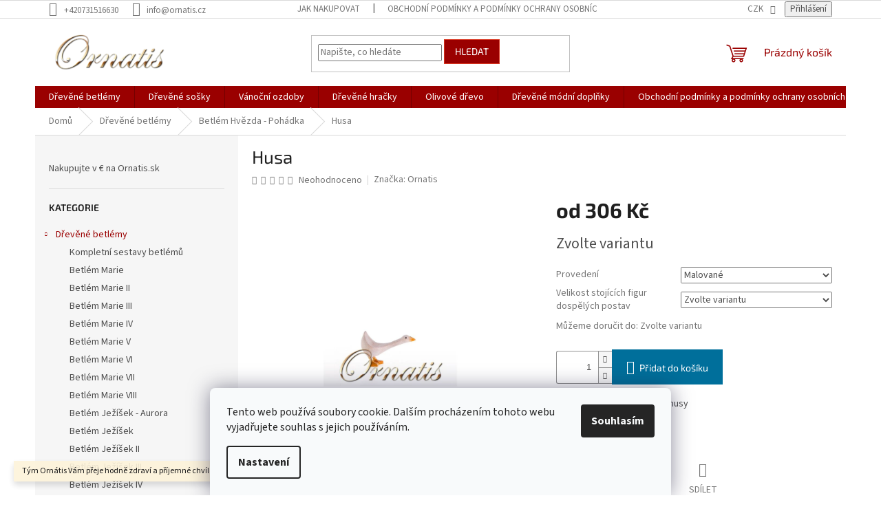

--- FILE ---
content_type: text/html; charset=utf-8
request_url: https://www.ornatis.cz/betlem-hvezda/husa-2/
body_size: 31946
content:
<!doctype html><html lang="cs" dir="ltr" class="header-background-light external-fonts-loaded"><head><meta charset="utf-8" /><meta name="viewport" content="width=device-width,initial-scale=1" /><title>Husa - Ornatis</title><link rel="preconnect" href="https://cdn.myshoptet.com" /><link rel="dns-prefetch" href="https://cdn.myshoptet.com" /><link rel="preload" href="https://cdn.myshoptet.com/prj/dist/master/cms/libs/jquery/jquery-1.11.3.min.js" as="script" /><link href="https://cdn.myshoptet.com/prj/dist/master/cms/templates/frontend_templates/shared/css/font-face/source-sans-3.css" rel="stylesheet"><link href="https://cdn.myshoptet.com/prj/dist/master/cms/templates/frontend_templates/shared/css/font-face/exo-2.css" rel="stylesheet"><link href="https://cdn.myshoptet.com/prj/dist/master/shop/dist/font-shoptet-11.css.62c94c7785ff2cea73b2.css" rel="stylesheet"><script>
dataLayer = [];
dataLayer.push({'shoptet' : {
    "pageId": 930,
    "pageType": "productDetail",
    "currency": "CZK",
    "currencyInfo": {
        "decimalSeparator": ",",
        "exchangeRate": 1,
        "priceDecimalPlaces": 2,
        "symbol": "K\u010d",
        "symbolLeft": 0,
        "thousandSeparator": " "
    },
    "language": "cs",
    "projectId": 171051,
    "product": {
        "id": 4038,
        "guid": "bb23d76c-7cb1-11ee-a7ef-129f0d1269aa",
        "hasVariants": true,
        "codes": [
            {
                "code": "10200-11-08"
            },
            {
                "code": "4038\/13"
            }
        ],
        "name": "Husa",
        "appendix": "",
        "weight": 0,
        "manufacturer": "Ornatis",
        "manufacturerGuid": "1EF533279D586F3CAD19DA0BA3DED3EE",
        "currentCategory": "D\u0159ev\u011bn\u00e9 betl\u00e9my | Betl\u00e9m Hv\u011bzda - Poh\u00e1dka",
        "currentCategoryGuid": "a1750cf6-7c94-11ee-ba39-2a01067a25a9",
        "defaultCategory": "D\u0159ev\u011bn\u00e9 betl\u00e9my | Betl\u00e9m Hv\u011bzda - Poh\u00e1dka",
        "defaultCategoryGuid": "a1750cf6-7c94-11ee-ba39-2a01067a25a9",
        "currency": "CZK",
        "priceWithVatMin": 306,
        "priceWithVatMax": 588
    },
    "stocks": [
        {
            "id": "ext",
            "title": "Sklad",
            "isDeliveryPoint": 0,
            "visibleOnEshop": 1
        }
    ],
    "cartInfo": {
        "id": null,
        "freeShipping": false,
        "freeShippingFrom": 5000,
        "leftToFreeGift": {
            "formattedPrice": "0 K\u010d",
            "priceLeft": 0
        },
        "freeGift": false,
        "leftToFreeShipping": {
            "priceLeft": 5000,
            "dependOnRegion": 0,
            "formattedPrice": "5 000 K\u010d"
        },
        "discountCoupon": [],
        "getNoBillingShippingPrice": {
            "withoutVat": 0,
            "vat": 0,
            "withVat": 0
        },
        "cartItems": [],
        "taxMode": "ORDINARY"
    },
    "cart": [],
    "customer": {
        "priceRatio": 1,
        "priceListId": 1,
        "groupId": null,
        "registered": false,
        "mainAccount": false
    }
}});
dataLayer.push({'cookie_consent' : {
    "marketing": "denied",
    "analytics": "denied"
}});
document.addEventListener('DOMContentLoaded', function() {
    shoptet.consent.onAccept(function(agreements) {
        if (agreements.length == 0) {
            return;
        }
        dataLayer.push({
            'cookie_consent' : {
                'marketing' : (agreements.includes(shoptet.config.cookiesConsentOptPersonalisation)
                    ? 'granted' : 'denied'),
                'analytics': (agreements.includes(shoptet.config.cookiesConsentOptAnalytics)
                    ? 'granted' : 'denied')
            },
            'event': 'cookie_consent'
        });
    });
});
</script>

<!-- Google Tag Manager -->
<script>(function(w,d,s,l,i){w[l]=w[l]||[];w[l].push({'gtm.start':
new Date().getTime(),event:'gtm.js'});var f=d.getElementsByTagName(s)[0],
j=d.createElement(s),dl=l!='dataLayer'?'&l='+l:'';j.async=true;j.src=
'https://www.googletagmanager.com/gtm.js?id='+i+dl;f.parentNode.insertBefore(j,f);
})(window,document,'script','dataLayer','GTM-5MT8L5V');</script>
<!-- End Google Tag Manager -->

<meta property="og:type" content="website"><meta property="og:site_name" content="ornatis.cz"><meta property="og:url" content="https://www.ornatis.cz/betlem-hvezda/husa-2/"><meta property="og:title" content="Husa - Ornatis"><meta name="author" content="Ornatis"><meta name="web_author" content="Shoptet.cz"><meta name="dcterms.rightsHolder" content="www.ornatis.cz"><meta name="robots" content="index,follow"><meta property="og:image" content="https://cdn.myshoptet.com/usr/www.ornatis.cz/user/shop/big/4038_drevena-vyrezavana-soska-husy.jpg?6548f9d0"><meta property="og:description" content="Husa. Dřevěná vyřezávaná soška husy"><meta name="description" content="Husa. Dřevěná vyřezávaná soška husy"><meta name="google-site-verification" content="101111820496349319051"><meta property="product:price:amount" content="306"><meta property="product:price:currency" content="CZK"><style>:root {--color-primary: #9a0000;--color-primary-h: 0;--color-primary-s: 100%;--color-primary-l: 30%;--color-primary-hover: #9a0000;--color-primary-hover-h: 0;--color-primary-hover-s: 100%;--color-primary-hover-l: 30%;--color-secondary: #006f9b;--color-secondary-h: 197;--color-secondary-s: 100%;--color-secondary-l: 30%;--color-secondary-hover: #00639c;--color-secondary-hover-h: 202;--color-secondary-hover-s: 100%;--color-secondary-hover-l: 31%;--color-tertiary: #9a0000;--color-tertiary-h: 0;--color-tertiary-s: 100%;--color-tertiary-l: 30%;--color-tertiary-hover: #d93621;--color-tertiary-hover-h: 7;--color-tertiary-hover-s: 74%;--color-tertiary-hover-l: 49%;--color-header-background: #ffffff;--template-font: "Source Sans 3";--template-headings-font: "Exo 2";--header-background-url: url("[data-uri]");--cookies-notice-background: #F8FAFB;--cookies-notice-color: #252525;--cookies-notice-button-hover: #27263f;--cookies-notice-link-hover: #3b3a5f;--templates-update-management-preview-mode-content: "Náhled aktualizací šablony je aktivní pro váš prohlížeč."}</style>
    
    <link href="https://cdn.myshoptet.com/prj/dist/master/shop/dist/main-11.less.fcb4a42d7bd8a71b7ee2.css" rel="stylesheet" />
                <link href="https://cdn.myshoptet.com/prj/dist/master/shop/dist/mobile-header-v1-11.less.1ee105d41b5f713c21aa.css" rel="stylesheet" />
    
    <script>var shoptet = shoptet || {};</script>
    <script src="https://cdn.myshoptet.com/prj/dist/master/shop/dist/main-3g-header.js.05f199e7fd2450312de2.js"></script>
<!-- User include --><!-- /User include --><link rel="shortcut icon" href="/favicon.ico" type="image/x-icon" /><link rel="canonical" href="https://www.ornatis.cz/betlem-hvezda/husa-2/" /><script>!function(){var t={9196:function(){!function(){var t=/\[object (Boolean|Number|String|Function|Array|Date|RegExp)\]/;function r(r){return null==r?String(r):(r=t.exec(Object.prototype.toString.call(Object(r))))?r[1].toLowerCase():"object"}function n(t,r){return Object.prototype.hasOwnProperty.call(Object(t),r)}function e(t){if(!t||"object"!=r(t)||t.nodeType||t==t.window)return!1;try{if(t.constructor&&!n(t,"constructor")&&!n(t.constructor.prototype,"isPrototypeOf"))return!1}catch(t){return!1}for(var e in t);return void 0===e||n(t,e)}function o(t,r,n){this.b=t,this.f=r||function(){},this.d=!1,this.a={},this.c=[],this.e=function(t){return{set:function(r,n){u(c(r,n),t.a)},get:function(r){return t.get(r)}}}(this),i(this,t,!n);var e=t.push,o=this;t.push=function(){var r=[].slice.call(arguments,0),n=e.apply(t,r);return i(o,r),n}}function i(t,n,o){for(t.c.push.apply(t.c,n);!1===t.d&&0<t.c.length;){if("array"==r(n=t.c.shift()))t:{var i=n,a=t.a;if("string"==r(i[0])){for(var f=i[0].split("."),s=f.pop(),p=(i=i.slice(1),0);p<f.length;p++){if(void 0===a[f[p]])break t;a=a[f[p]]}try{a[s].apply(a,i)}catch(t){}}}else if("function"==typeof n)try{n.call(t.e)}catch(t){}else{if(!e(n))continue;for(var l in n)u(c(l,n[l]),t.a)}o||(t.d=!0,t.f(t.a,n),t.d=!1)}}function c(t,r){for(var n={},e=n,o=t.split("."),i=0;i<o.length-1;i++)e=e[o[i]]={};return e[o[o.length-1]]=r,n}function u(t,o){for(var i in t)if(n(t,i)){var c=t[i];"array"==r(c)?("array"==r(o[i])||(o[i]=[]),u(c,o[i])):e(c)?(e(o[i])||(o[i]={}),u(c,o[i])):o[i]=c}}window.DataLayerHelper=o,o.prototype.get=function(t){var r=this.a;t=t.split(".");for(var n=0;n<t.length;n++){if(void 0===r[t[n]])return;r=r[t[n]]}return r},o.prototype.flatten=function(){this.b.splice(0,this.b.length),this.b[0]={},u(this.a,this.b[0])}}()}},r={};function n(e){var o=r[e];if(void 0!==o)return o.exports;var i=r[e]={exports:{}};return t[e](i,i.exports,n),i.exports}n.n=function(t){var r=t&&t.__esModule?function(){return t.default}:function(){return t};return n.d(r,{a:r}),r},n.d=function(t,r){for(var e in r)n.o(r,e)&&!n.o(t,e)&&Object.defineProperty(t,e,{enumerable:!0,get:r[e]})},n.o=function(t,r){return Object.prototype.hasOwnProperty.call(t,r)},function(){"use strict";n(9196)}()}();</script><style>/* custom background */@media (min-width: 992px) {body {background-color: #ffffff ;background-position: top center;background-repeat: no-repeat;background-attachment: scroll;}}</style>    <!-- Global site tag (gtag.js) - Google Analytics -->
    <script async src="https://www.googletagmanager.com/gtag/js?id=UA-65338412-6"></script>
    <script>
        
        window.dataLayer = window.dataLayer || [];
        function gtag(){dataLayer.push(arguments);}
        

                    console.debug('default consent data');

            gtag('consent', 'default', {"ad_storage":"denied","analytics_storage":"denied","ad_user_data":"denied","ad_personalization":"denied","wait_for_update":500});
            dataLayer.push({
                'event': 'default_consent'
            });
        
        gtag('js', new Date());

                gtag('config', 'UA-65338412-6', { 'groups': "UA" });
        
        
                gtag('config', 'AW-975498536');
        
        
        
        
        
        
                gtag('set', 'currency', 'CZK');

        gtag('event', 'view_item', {
            "send_to": "UA",
            "items": [
                {
                    "id": "10200-11-08",
                    "name": "Husa",
                    "category": "D\u0159ev\u011bn\u00e9 betl\u00e9my \/ Betl\u00e9m Hv\u011bzda - Poh\u00e1dka",
                                        "brand": "Ornatis",
                                                            "variant": "Proveden\u00ed: Malovan\u00e9, Velikost stoj\u00edc\u00edch figur dosp\u011bl\u00fdch postav: 8 cm",
                                        "price": 252.89
                }
            ]
        });
        
        
        
        
        
        
        
        
        
        
        
        
        document.addEventListener('DOMContentLoaded', function() {
            if (typeof shoptet.tracking !== 'undefined') {
                for (var id in shoptet.tracking.bannersList) {
                    gtag('event', 'view_promotion', {
                        "send_to": "UA",
                        "promotions": [
                            {
                                "id": shoptet.tracking.bannersList[id].id,
                                "name": shoptet.tracking.bannersList[id].name,
                                "position": shoptet.tracking.bannersList[id].position
                            }
                        ]
                    });
                }
            }

            shoptet.consent.onAccept(function(agreements) {
                if (agreements.length !== 0) {
                    console.debug('gtag consent accept');
                    var gtagConsentPayload =  {
                        'ad_storage': agreements.includes(shoptet.config.cookiesConsentOptPersonalisation)
                            ? 'granted' : 'denied',
                        'analytics_storage': agreements.includes(shoptet.config.cookiesConsentOptAnalytics)
                            ? 'granted' : 'denied',
                                                                                                'ad_user_data': agreements.includes(shoptet.config.cookiesConsentOptPersonalisation)
                            ? 'granted' : 'denied',
                        'ad_personalization': agreements.includes(shoptet.config.cookiesConsentOptPersonalisation)
                            ? 'granted' : 'denied',
                        };
                    console.debug('update consent data', gtagConsentPayload);
                    gtag('consent', 'update', gtagConsentPayload);
                    dataLayer.push(
                        { 'event': 'update_consent' }
                    );
                }
            });
        });
    </script>
</head><body class="desktop id-930 in-betlem-hvezda template-11 type-product type-detail multiple-columns-body columns-3 ums_forms_redesign--off ums_a11y_category_page--on ums_discussion_rating_forms--off ums_flags_display_unification--on ums_a11y_login--on mobile-header-version-1"><noscript>
    <style>
        #header {
            padding-top: 0;
            position: relative !important;
            top: 0;
        }
        .header-navigation {
            position: relative !important;
        }
        .overall-wrapper {
            margin: 0 !important;
        }
        body:not(.ready) {
            visibility: visible !important;
        }
    </style>
    <div class="no-javascript">
        <div class="no-javascript__title">Musíte změnit nastavení vašeho prohlížeče</div>
        <div class="no-javascript__text">Podívejte se na: <a href="https://www.google.com/support/bin/answer.py?answer=23852">Jak povolit JavaScript ve vašem prohlížeči</a>.</div>
        <div class="no-javascript__text">Pokud používáte software na blokování reklam, může být nutné povolit JavaScript z této stránky.</div>
        <div class="no-javascript__text">Děkujeme.</div>
    </div>
</noscript>

        <div id="fb-root"></div>
        <script>
            window.fbAsyncInit = function() {
                FB.init({
//                    appId            : 'your-app-id',
                    autoLogAppEvents : true,
                    xfbml            : true,
                    version          : 'v19.0'
                });
            };
        </script>
        <script async defer crossorigin="anonymous" src="https://connect.facebook.net/cs_CZ/sdk.js"></script>
<!-- Google Tag Manager (noscript) -->
<noscript><iframe src="https://www.googletagmanager.com/ns.html?id=GTM-5MT8L5V"
height="0" width="0" style="display:none;visibility:hidden"></iframe></noscript>
<!-- End Google Tag Manager (noscript) -->

    <div class="siteCookies siteCookies--bottom siteCookies--light js-siteCookies" role="dialog" data-testid="cookiesPopup" data-nosnippet>
        <div class="siteCookies__form">
            <div class="siteCookies__content">
                <div class="siteCookies__text">
                    Tento web používá soubory cookie. Dalším procházením tohoto webu vyjadřujete souhlas s jejich používáním.
                </div>
                <p class="siteCookies__links">
                    <button class="siteCookies__link js-cookies-settings" aria-label="Nastavení cookies" data-testid="cookiesSettings">Nastavení</button>
                </p>
            </div>
            <div class="siteCookies__buttonWrap">
                                <button class="siteCookies__button js-cookiesConsentSubmit" value="all" aria-label="Přijmout cookies" data-testid="buttonCookiesAccept">Souhlasím</button>
            </div>
        </div>
        <script>
            document.addEventListener("DOMContentLoaded", () => {
                const siteCookies = document.querySelector('.js-siteCookies');
                document.addEventListener("scroll", shoptet.common.throttle(() => {
                    const st = document.documentElement.scrollTop;
                    if (st > 1) {
                        siteCookies.classList.add('siteCookies--scrolled');
                    } else {
                        siteCookies.classList.remove('siteCookies--scrolled');
                    }
                }, 100));
            });
        </script>
    </div>
<a href="#content" class="skip-link sr-only">Přejít na obsah</a><div class="overall-wrapper"><div class="site-msg information"><div class="container"><div class="text">Tým Ornátis Vám přeje hodně zdraví a příjemné chvíle v roce 2026.</div><div class="close js-close-information-msg"></div></div></div><div class="user-action"><div class="container">
    <div class="user-action-in">
                    <div id="login" class="user-action-login popup-widget login-widget" role="dialog" aria-labelledby="loginHeading">
        <div class="popup-widget-inner">
                            <h2 id="loginHeading">Přihlášení k vašemu účtu</h2><div id="customerLogin"><form action="/action/Customer/Login/" method="post" id="formLoginIncluded" class="csrf-enabled formLogin" data-testid="formLogin"><input type="hidden" name="referer" value="" /><div class="form-group"><div class="input-wrapper email js-validated-element-wrapper no-label"><input type="email" name="email" class="form-control" autofocus placeholder="E-mailová adresa (např. jan@novak.cz)" data-testid="inputEmail" autocomplete="email" required /></div></div><div class="form-group"><div class="input-wrapper password js-validated-element-wrapper no-label"><input type="password" name="password" class="form-control" placeholder="Heslo" data-testid="inputPassword" autocomplete="current-password" required /><span class="no-display">Nemůžete vyplnit toto pole</span><input type="text" name="surname" value="" class="no-display" /></div></div><div class="form-group"><div class="login-wrapper"><button type="submit" class="btn btn-secondary btn-text btn-login" data-testid="buttonSubmit">Přihlásit se</button><div class="password-helper"><a href="/registrace/" data-testid="signup" rel="nofollow">Nová registrace</a><a href="/klient/zapomenute-heslo/" rel="nofollow">Zapomenuté heslo</a></div></div></div><div class="social-login-buttons"><div class="social-login-buttons-divider"><span>nebo</span></div><div class="form-group"><a href="/action/Social/login/?provider=Facebook" class="login-btn facebook" rel="nofollow"><span class="login-facebook-icon"></span><strong>Přihlásit se přes Facebook</strong></a></div></div></form>
</div>                    </div>
    </div>

                            <div id="cart-widget" class="user-action-cart popup-widget cart-widget loader-wrapper" data-testid="popupCartWidget" role="dialog" aria-hidden="true">
    <div class="popup-widget-inner cart-widget-inner place-cart-here">
        <div class="loader-overlay">
            <div class="loader"></div>
        </div>
    </div>

    <div class="cart-widget-button">
        <a href="/kosik/" class="btn btn-conversion" id="continue-order-button" rel="nofollow" data-testid="buttonNextStep">Pokračovat do košíku</a>
    </div>
</div>
            </div>
</div>
</div><div class="top-navigation-bar" data-testid="topNavigationBar">

    <div class="container">

        <div class="top-navigation-contacts">
            <strong>Zákaznická podpora:</strong><a href="tel:+420731516630" class="project-phone" aria-label="Zavolat na +420731516630" data-testid="contactboxPhone"><span>+420731516630</span></a><a href="mailto:info@ornatis.cz" class="project-email" data-testid="contactboxEmail"><span>info@ornatis.cz</span></a>        </div>

                            <div class="top-navigation-menu">
                <div class="top-navigation-menu-trigger"></div>
                <ul class="top-navigation-bar-menu">
                                            <li class="top-navigation-menu-item-27">
                            <a href="/jak-nakupovat/">Jak nakupovat</a>
                        </li>
                                            <li class="top-navigation-menu-item-39">
                            <a href="/obchodni-podminky-a-podminky-ochrany-osobnich-udaju/">Obchodní podmínky a podmínky ochrany osobních údajů</a>
                        </li>
                                    </ul>
                <ul class="top-navigation-bar-menu-helper"></ul>
            </div>
        
        <div class="top-navigation-tools top-navigation-tools--language">
            <div class="responsive-tools">
                <a href="#" class="toggle-window" data-target="search" aria-label="Hledat" data-testid="linkSearchIcon"></a>
                                                            <a href="#" class="toggle-window" data-target="login"></a>
                                                    <a href="#" class="toggle-window" data-target="navigation" aria-label="Menu" data-testid="hamburgerMenu"></a>
            </div>
                <div class="dropdown">
        <span>Ceny v:</span>
        <button id="topNavigationDropdown" type="button" data-toggle="dropdown" aria-haspopup="true" aria-expanded="false">
            CZK
            <span class="caret"></span>
        </button>
        <ul class="dropdown-menu" aria-labelledby="topNavigationDropdown"><li><a href="/action/Currency/changeCurrency/?currencyCode=CZK" rel="nofollow">CZK</a></li><li><a href="/action/Currency/changeCurrency/?currencyCode=EUR" rel="nofollow">EUR</a></li><li><a href="/action/Currency/changeCurrency/?currencyCode=PLN" rel="nofollow">PLN</a></li></ul>
    </div>
            <button class="top-nav-button top-nav-button-login toggle-window" type="button" data-target="login" aria-haspopup="dialog" aria-controls="login" aria-expanded="false" data-testid="signin"><span>Přihlášení</span></button>        </div>

    </div>

</div>
<header id="header"><div class="container navigation-wrapper">
    <div class="header-top">
        <div class="site-name-wrapper">
            <div class="site-name"><a href="/" data-testid="linkWebsiteLogo"><img src="https://cdn.myshoptet.com/usr/www.ornatis.cz/user/logos/ornatis_logo-1.png" alt="Ornatis" fetchpriority="low" /></a></div>        </div>
        <div class="search" itemscope itemtype="https://schema.org/WebSite">
            <meta itemprop="headline" content="Betlém Hvězda - Pohádka"/><meta itemprop="url" content="https://www.ornatis.cz"/><meta itemprop="text" content="Husa. Dřevěná vyřezávaná soška husy"/>            <form action="/action/ProductSearch/prepareString/" method="post"
    id="formSearchForm" class="search-form compact-form js-search-main"
    itemprop="potentialAction" itemscope itemtype="https://schema.org/SearchAction" data-testid="searchForm">
    <fieldset>
        <meta itemprop="target"
            content="https://www.ornatis.cz/vyhledavani/?string={string}"/>
        <input type="hidden" name="language" value="cs"/>
        
            
<input
    type="search"
    name="string"
        class="query-input form-control search-input js-search-input"
    placeholder="Napište, co hledáte"
    autocomplete="off"
    required
    itemprop="query-input"
    aria-label="Vyhledávání"
    data-testid="searchInput"
>
            <button type="submit" class="btn btn-default" data-testid="searchBtn">Hledat</button>
        
    </fieldset>
</form>
        </div>
        <div class="navigation-buttons">
                
    <a href="/kosik/" class="btn btn-icon toggle-window cart-count" data-target="cart" data-hover="true" data-redirect="true" data-testid="headerCart" rel="nofollow" aria-haspopup="dialog" aria-expanded="false" aria-controls="cart-widget">
        
                <span class="sr-only">Nákupní košík</span>
        
            <span class="cart-price visible-lg-inline-block" data-testid="headerCartPrice">
                                    Prázdný košík                            </span>
        
    
            </a>
        </div>
    </div>
    <nav id="navigation" aria-label="Hlavní menu" data-collapsible="true"><div class="navigation-in menu"><ul class="menu-level-1" role="menubar" data-testid="headerMenuItems"><li class="menu-item-673 ext" role="none"><a href="/kategorie/drevene-betlemy/" data-testid="headerMenuItem" role="menuitem" aria-haspopup="true" aria-expanded="false"><b>Dřevěné betlémy</b><span class="submenu-arrow"></span></a><ul class="menu-level-2" aria-label="Dřevěné betlémy" tabindex="-1" role="menu"><li class="menu-item-717" role="none"><a href="/kategorie/drevene-betlemy-kompletni-sestavy-betlemu/" class="menu-image" data-testid="headerMenuItem" tabindex="-1" aria-hidden="true"><img src="data:image/svg+xml,%3Csvg%20width%3D%22140%22%20height%3D%22100%22%20xmlns%3D%22http%3A%2F%2Fwww.w3.org%2F2000%2Fsvg%22%3E%3C%2Fsvg%3E" alt="" aria-hidden="true" width="140" height="100"  data-src="https://cdn.myshoptet.com/usr/www.ornatis.cz/user/categories/thumb/online_prodejbetlemu_drevo_drevorezba_drevenebetlemy.png" fetchpriority="low" /></a><div><a href="/kategorie/drevene-betlemy-kompletni-sestavy-betlemu/" data-testid="headerMenuItem" role="menuitem"><span>Kompletní sestavy betlémů</span></a>
                        </div></li><li class="menu-item-705" role="none"><a href="/kategorie/drevene-betlemy-betlem-marie/" class="menu-image" data-testid="headerMenuItem" tabindex="-1" aria-hidden="true"><img src="data:image/svg+xml,%3Csvg%20width%3D%22140%22%20height%3D%22100%22%20xmlns%3D%22http%3A%2F%2Fwww.w3.org%2F2000%2Fsvg%22%3E%3C%2Fsvg%3E" alt="" aria-hidden="true" width="140" height="100"  data-src="https://cdn.myshoptet.com/usr/www.ornatis.cz/user/categories/thumb/betlem-jezisek-pannamarie_josef-figurka-drevo-soska-ovecka_4.png" fetchpriority="low" /></a><div><a href="/kategorie/drevene-betlemy-betlem-marie/" data-testid="headerMenuItem" role="menuitem"><span>Betlém Marie</span></a>
                        </div></li><li class="menu-item-708" role="none"><a href="/kategorie/drevene-betlemy-betlem-marie-ii/" class="menu-image" data-testid="headerMenuItem" tabindex="-1" aria-hidden="true"><img src="data:image/svg+xml,%3Csvg%20width%3D%22140%22%20height%3D%22100%22%20xmlns%3D%22http%3A%2F%2Fwww.w3.org%2F2000%2Fsvg%22%3E%3C%2Fsvg%3E" alt="" aria-hidden="true" width="140" height="100"  data-src="https://cdn.myshoptet.com/usr/www.ornatis.cz/user/categories/thumb/prirodni_betlem_soska_drevo_figurka_prodejbetlemu_drevorezba_ehop_online.png" fetchpriority="low" /></a><div><a href="/kategorie/drevene-betlemy-betlem-marie-ii/" data-testid="headerMenuItem" role="menuitem"><span>Betlém Marie II</span></a>
                        </div></li><li class="menu-item-711" role="none"><a href="/kategorie/drevene-betlemy-betlem-marie-iii/" class="menu-image" data-testid="headerMenuItem" tabindex="-1" aria-hidden="true"><img src="data:image/svg+xml,%3Csvg%20width%3D%22140%22%20height%3D%22100%22%20xmlns%3D%22http%3A%2F%2Fwww.w3.org%2F2000%2Fsvg%22%3E%3C%2Fsvg%3E" alt="" aria-hidden="true" width="140" height="100"  data-src="https://cdn.myshoptet.com/usr/www.ornatis.cz/user/categories/thumb/betlem_svatarodina_soska_ovce_osel_trikralove_vul_poutnik-figurka_drevo_prodejbetlemu.png" fetchpriority="low" /></a><div><a href="/kategorie/drevene-betlemy-betlem-marie-iii/" data-testid="headerMenuItem" role="menuitem"><span>Betlém Marie III</span></a>
                        </div></li><li class="menu-item-714" role="none"><a href="/kategorie/drevene-betlemy-betlem-marie-iv/" class="menu-image" data-testid="headerMenuItem" tabindex="-1" aria-hidden="true"><img src="data:image/svg+xml,%3Csvg%20width%3D%22140%22%20height%3D%22100%22%20xmlns%3D%22http%3A%2F%2Fwww.w3.org%2F2000%2Fsvg%22%3E%3C%2Fsvg%3E" alt="" aria-hidden="true" width="140" height="100"  data-src="https://cdn.myshoptet.com/usr/www.ornatis.cz/user/categories/thumb/svatatrojice_soska_josef_marie_jezisek_betlem_figurka_drevo_pastyr_ovce_prodejbetlemuonline.png" fetchpriority="low" /></a><div><a href="/kategorie/drevene-betlemy-betlem-marie-iv/" data-testid="headerMenuItem" role="menuitem"><span>Betlém Marie IV</span></a>
                        </div></li><li class="menu-item-892" role="none"><a href="/kategorie/betlem-marie-v/" class="menu-image" data-testid="headerMenuItem" tabindex="-1" aria-hidden="true"><img src="data:image/svg+xml,%3Csvg%20width%3D%22140%22%20height%3D%22100%22%20xmlns%3D%22http%3A%2F%2Fwww.w3.org%2F2000%2Fsvg%22%3E%3C%2Fsvg%3E" alt="" aria-hidden="true" width="140" height="100"  data-src="https://cdn.myshoptet.com/usr/www.ornatis.cz/user/categories/thumb/image_(7).jpg" fetchpriority="low" /></a><div><a href="/kategorie/betlem-marie-v/" data-testid="headerMenuItem" role="menuitem"><span>Betlém Marie V</span></a>
                        </div></li><li class="menu-item-898" role="none"><a href="/kategorie/marie-vi/" class="menu-image" data-testid="headerMenuItem" tabindex="-1" aria-hidden="true"><img src="data:image/svg+xml,%3Csvg%20width%3D%22140%22%20height%3D%22100%22%20xmlns%3D%22http%3A%2F%2Fwww.w3.org%2F2000%2Fsvg%22%3E%3C%2Fsvg%3E" alt="" aria-hidden="true" width="140" height="100"  data-src="https://cdn.myshoptet.com/usr/www.ornatis.cz/user/categories/thumb/svat___rodina.jpg" fetchpriority="low" /></a><div><a href="/kategorie/marie-vi/" data-testid="headerMenuItem" role="menuitem"><span>Betlém Marie VI</span></a>
                        </div></li><li class="menu-item-924" role="none"><a href="/kategorie/marie-vii/" class="menu-image" data-testid="headerMenuItem" tabindex="-1" aria-hidden="true"><img src="data:image/svg+xml,%3Csvg%20width%3D%22140%22%20height%3D%22100%22%20xmlns%3D%22http%3A%2F%2Fwww.w3.org%2F2000%2Fsvg%22%3E%3C%2Fsvg%3E" alt="" aria-hidden="true" width="140" height="100"  data-src="https://cdn.myshoptet.com/prj/dist/master/cms/templates/frontend_templates/00/img/folder.svg" fetchpriority="low" /></a><div><a href="/kategorie/marie-vii/" data-testid="headerMenuItem" role="menuitem"><span>Betlém Marie VII</span></a>
                        </div></li><li class="menu-item-927" role="none"><a href="/kategorie/betlem-marie-viii/" class="menu-image" data-testid="headerMenuItem" tabindex="-1" aria-hidden="true"><img src="data:image/svg+xml,%3Csvg%20width%3D%22140%22%20height%3D%22100%22%20xmlns%3D%22http%3A%2F%2Fwww.w3.org%2F2000%2Fsvg%22%3E%3C%2Fsvg%3E" alt="" aria-hidden="true" width="140" height="100"  data-src="https://cdn.myshoptet.com/prj/dist/master/cms/templates/frontend_templates/00/img/folder.svg" fetchpriority="low" /></a><div><a href="/kategorie/betlem-marie-viii/" data-testid="headerMenuItem" role="menuitem"><span>Betlém Marie VIII</span></a>
                        </div></li><li class="menu-item-912" role="none"><a href="/kategorie/betlem-jezisek-aurora/" class="menu-image" data-testid="headerMenuItem" tabindex="-1" aria-hidden="true"><img src="data:image/svg+xml,%3Csvg%20width%3D%22140%22%20height%3D%22100%22%20xmlns%3D%22http%3A%2F%2Fwww.w3.org%2F2000%2Fsvg%22%3E%3C%2Fsvg%3E" alt="" aria-hidden="true" width="140" height="100"  data-src="https://cdn.myshoptet.com/prj/dist/master/cms/templates/frontend_templates/00/img/folder.svg" fetchpriority="low" /></a><div><a href="/kategorie/betlem-jezisek-aurora/" data-testid="headerMenuItem" role="menuitem"><span>Betlém Ježíšek - Aurora</span></a>
                        </div></li><li class="menu-item-675" role="none"><a href="/kategorie/drevene-betlemy-2/" class="menu-image" data-testid="headerMenuItem" tabindex="-1" aria-hidden="true"><img src="data:image/svg+xml,%3Csvg%20width%3D%22140%22%20height%3D%22100%22%20xmlns%3D%22http%3A%2F%2Fwww.w3.org%2F2000%2Fsvg%22%3E%3C%2Fsvg%3E" alt="" aria-hidden="true" width="140" height="100"  data-src="https://cdn.myshoptet.com/usr/www.ornatis.cz/user/categories/thumb/16812-32-c.jpg" fetchpriority="low" /></a><div><a href="/kategorie/drevene-betlemy-2/" data-testid="headerMenuItem" role="menuitem"><span>Betlém Ježíšek</span></a>
                        </div></li><li class="menu-item-676" role="none"><a href="/kategorie/drevene-betlemy-betlem-jezisek-ii/" class="menu-image" data-testid="headerMenuItem" tabindex="-1" aria-hidden="true"><img src="data:image/svg+xml,%3Csvg%20width%3D%22140%22%20height%3D%22100%22%20xmlns%3D%22http%3A%2F%2Fwww.w3.org%2F2000%2Fsvg%22%3E%3C%2Fsvg%3E" alt="" aria-hidden="true" width="140" height="100"  data-src="https://cdn.myshoptet.com/usr/www.ornatis.cz/user/categories/thumb/16808-34-c.jpg" fetchpriority="low" /></a><div><a href="/kategorie/drevene-betlemy-betlem-jezisek-ii/" data-testid="headerMenuItem" role="menuitem"><span>Betlém Ježíšek II</span></a>
                        </div></li><li class="menu-item-687" role="none"><a href="/kategorie/drevene-betlemy-betlem-jezisek-iii/" class="menu-image" data-testid="headerMenuItem" tabindex="-1" aria-hidden="true"><img src="data:image/svg+xml,%3Csvg%20width%3D%22140%22%20height%3D%22100%22%20xmlns%3D%22http%3A%2F%2Fwww.w3.org%2F2000%2Fsvg%22%3E%3C%2Fsvg%3E" alt="" aria-hidden="true" width="140" height="100"  data-src="https://cdn.myshoptet.com/usr/www.ornatis.cz/user/categories/thumb/16805-31-c.jpg" fetchpriority="low" /></a><div><a href="/kategorie/drevene-betlemy-betlem-jezisek-iii/" data-testid="headerMenuItem" role="menuitem"><span>Betlém Ježíšek III</span></a>
                        </div></li><li class="menu-item-846" role="none"><a href="/kategorie/betlem-jezisek-iv/" class="menu-image" data-testid="headerMenuItem" tabindex="-1" aria-hidden="true"><img src="data:image/svg+xml,%3Csvg%20width%3D%22140%22%20height%3D%22100%22%20xmlns%3D%22http%3A%2F%2Fwww.w3.org%2F2000%2Fsvg%22%3E%3C%2Fsvg%3E" alt="" aria-hidden="true" width="140" height="100"  data-src="https://cdn.myshoptet.com/usr/www.ornatis.cz/user/categories/thumb/16816_completo.jpg" fetchpriority="low" /></a><div><a href="/kategorie/betlem-jezisek-iv/" data-testid="headerMenuItem" role="menuitem"><span>Betlém Ježíšek IV</span></a>
                        </div></li><li class="menu-item-696" role="none"><a href="/kategorie/drevene-betlemy-betlem-josef/" class="menu-image" data-testid="headerMenuItem" tabindex="-1" aria-hidden="true"><img src="data:image/svg+xml,%3Csvg%20width%3D%22140%22%20height%3D%22100%22%20xmlns%3D%22http%3A%2F%2Fwww.w3.org%2F2000%2Fsvg%22%3E%3C%2Fsvg%3E" alt="" aria-hidden="true" width="140" height="100"  data-src="https://cdn.myshoptet.com/usr/www.ornatis.cz/user/categories/thumb/drevene_betlemy_prodej_eshop_online_rucni_prace_malovane_prirodni_drevorezba.png" fetchpriority="low" /></a><div><a href="/kategorie/drevene-betlemy-betlem-josef/" data-testid="headerMenuItem" role="menuitem"><span>Betlém Josef</span></a>
                        </div></li><li class="menu-item-753" role="none"><a href="/kategorie/betlem-josef-i/" class="menu-image" data-testid="headerMenuItem" tabindex="-1" aria-hidden="true"><img src="data:image/svg+xml,%3Csvg%20width%3D%22140%22%20height%3D%22100%22%20xmlns%3D%22http%3A%2F%2Fwww.w3.org%2F2000%2Fsvg%22%3E%3C%2Fsvg%3E" alt="" aria-hidden="true" width="140" height="100"  data-src="https://cdn.myshoptet.com/usr/www.ornatis.cz/user/categories/thumb/1800_morgenstern_krippe_mit_sternstall_color_kopie_betlem_soska_drevo_figurka_chlev.png" fetchpriority="low" /></a><div><a href="/kategorie/betlem-josef-i/" data-testid="headerMenuItem" role="menuitem"><span>Betlém Josef I</span></a>
                        </div></li><li class="menu-item-702" role="none"><a href="/kategorie/drevene-betlemy-betlem-josef-ii/" class="menu-image" data-testid="headerMenuItem" tabindex="-1" aria-hidden="true"><img src="data:image/svg+xml,%3Csvg%20width%3D%22140%22%20height%3D%22100%22%20xmlns%3D%22http%3A%2F%2Fwww.w3.org%2F2000%2Fsvg%22%3E%3C%2Fsvg%3E" alt="" aria-hidden="true" width="140" height="100"  data-src="https://cdn.myshoptet.com/usr/www.ornatis.cz/user/categories/thumb/betlem_drevo_prodejbetlemu_drevorezba_online_eshop_rucniprace.png" fetchpriority="low" /></a><div><a href="/kategorie/drevene-betlemy-betlem-josef-ii/" data-testid="headerMenuItem" role="menuitem"><span>Betlém Josef II</span></a>
                        </div></li><li class="menu-item-930 active" role="none"><a href="/kategorie/betlem-hvezda/" class="menu-image" data-testid="headerMenuItem" tabindex="-1" aria-hidden="true"><img src="data:image/svg+xml,%3Csvg%20width%3D%22140%22%20height%3D%22100%22%20xmlns%3D%22http%3A%2F%2Fwww.w3.org%2F2000%2Fsvg%22%3E%3C%2Fsvg%3E" alt="" aria-hidden="true" width="140" height="100"  data-src="https://cdn.myshoptet.com/usr/www.ornatis.cz/user/categories/thumb/10215-sl-generalaufnahme.jpg" fetchpriority="low" /></a><div><a href="/kategorie/betlem-hvezda/" data-testid="headerMenuItem" role="menuitem"><span>Betlém Hvězda - Pohádka</span></a>
                        </div></li></ul></li>
<li class="menu-item-674 ext" role="none"><a href="/kategorie/drevene-sosky/" data-testid="headerMenuItem" role="menuitem" aria-haspopup="true" aria-expanded="false"><b>Dřevěné sošky</b><span class="submenu-arrow"></span></a><ul class="menu-level-2" aria-label="Dřevěné sošky" tabindex="-1" role="menu"><li class="menu-item-681 has-third-level" role="none"><a href="/kategorie/drevene-sosky-madony/" class="menu-image" data-testid="headerMenuItem" tabindex="-1" aria-hidden="true"><img src="data:image/svg+xml,%3Csvg%20width%3D%22140%22%20height%3D%22100%22%20xmlns%3D%22http%3A%2F%2Fwww.w3.org%2F2000%2Fsvg%22%3E%3C%2Fsvg%3E" alt="" aria-hidden="true" width="140" height="100"  data-src="https://cdn.myshoptet.com/usr/www.ornatis.cz/user/categories/thumb/madona_soska_drevo_figurka_malovana_prodejmadony_pannamarieprodej.png" fetchpriority="low" /></a><div><a href="/kategorie/drevene-sosky-madony/" data-testid="headerMenuItem" role="menuitem"><span>Madony</span></a>
                                                    <ul class="menu-level-3" role="menu">
                                                                    <li class="menu-item-933" role="none">
                                        <a href="/kategorie/panna-marie-s-jeziskem/" data-testid="headerMenuItem" role="menuitem">
                                            Panna Marie s Ježíškem</a>,                                    </li>
                                                                    <li class="menu-item-936" role="none">
                                        <a href="/kategorie/panna-marie-bez-jeziska/" data-testid="headerMenuItem" role="menuitem">
                                            Panna Marie bez Ježíška</a>,                                    </li>
                                                                    <li class="menu-item-939" role="none">
                                        <a href="/kategorie/relief-panna-marie/" data-testid="headerMenuItem" role="menuitem">
                                            Reliéf Panna Marie</a>,                                    </li>
                                                                    <li class="menu-item-942" role="none">
                                        <a href="/kategorie/panna-marie-fatimska/" data-testid="headerMenuItem" role="menuitem">
                                            Panna Marie Fatimská</a>,                                    </li>
                                                                    <li class="menu-item-945" role="none">
                                        <a href="/kategorie/panna-marie-lurdska/" data-testid="headerMenuItem" role="menuitem">
                                            Panna Marie Lurdská</a>                                    </li>
                                                            </ul>
                        </div></li><li class="menu-item-720" role="none"><a href="/kategorie/drevene-sosky-svati-muzi-/" class="menu-image" data-testid="headerMenuItem" tabindex="-1" aria-hidden="true"><img src="data:image/svg+xml,%3Csvg%20width%3D%22140%22%20height%3D%22100%22%20xmlns%3D%22http%3A%2F%2Fwww.w3.org%2F2000%2Fsvg%22%3E%3C%2Fsvg%3E" alt="" aria-hidden="true" width="140" height="100"  data-src="https://cdn.myshoptet.com/usr/www.ornatis.cz/user/categories/thumb/prazskejezulatko_soska_drevo_figurka_prodejdreven__chsoch_eshopdreven__produkty.png" fetchpriority="low" /></a><div><a href="/kategorie/drevene-sosky-svati-muzi-/" data-testid="headerMenuItem" role="menuitem"><span>Svatí muži</span></a>
                        </div></li><li class="menu-item-921" role="none"><a href="/kategorie/drevene-svate-zeny-/" class="menu-image" data-testid="headerMenuItem" tabindex="-1" aria-hidden="true"><img src="data:image/svg+xml,%3Csvg%20width%3D%22140%22%20height%3D%22100%22%20xmlns%3D%22http%3A%2F%2Fwww.w3.org%2F2000%2Fsvg%22%3E%3C%2Fsvg%3E" alt="" aria-hidden="true" width="140" height="100"  data-src="https://cdn.myshoptet.com/usr/www.ornatis.cz/user/categories/thumb/18663-00-c.jpg" fetchpriority="low" /></a><div><a href="/kategorie/drevene-svate-zeny-/" data-testid="headerMenuItem" role="menuitem"><span>Svaté ženy</span></a>
                        </div></li><li class="menu-item-915" role="none"><a href="/kategorie/profese/" class="menu-image" data-testid="headerMenuItem" tabindex="-1" aria-hidden="true"><img src="data:image/svg+xml,%3Csvg%20width%3D%22140%22%20height%3D%22100%22%20xmlns%3D%22http%3A%2F%2Fwww.w3.org%2F2000%2Fsvg%22%3E%3C%2Fsvg%3E" alt="" aria-hidden="true" width="140" height="100"  data-src="https://cdn.myshoptet.com/usr/www.ornatis.cz/user/categories/thumb/10139-00-c.jpg" fetchpriority="low" /></a><div><a href="/kategorie/profese/" data-testid="headerMenuItem" role="menuitem"><span>Profese</span></a>
                        </div></li><li class="menu-item-918" role="none"><a href="/kategorie/sosky-svatych-v-darkove-krabicce/" class="menu-image" data-testid="headerMenuItem" tabindex="-1" aria-hidden="true"><img src="data:image/svg+xml,%3Csvg%20width%3D%22140%22%20height%3D%22100%22%20xmlns%3D%22http%3A%2F%2Fwww.w3.org%2F2000%2Fsvg%22%3E%3C%2Fsvg%3E" alt="" aria-hidden="true" width="140" height="100"  data-src="https://cdn.myshoptet.com/usr/www.ornatis.cz/user/categories/thumb/212006-c.jpg" fetchpriority="low" /></a><div><a href="/kategorie/sosky-svatych-v-darkove-krabicce/" data-testid="headerMenuItem" role="menuitem"><span>Sošky svatých v dárkové krabičce</span></a>
                        </div></li><li class="menu-item-680" role="none"><a href="/kategorie/drevene-sosky-jezis-kristus/" class="menu-image" data-testid="headerMenuItem" tabindex="-1" aria-hidden="true"><img src="data:image/svg+xml,%3Csvg%20width%3D%22140%22%20height%3D%22100%22%20xmlns%3D%22http%3A%2F%2Fwww.w3.org%2F2000%2Fsvg%22%3E%3C%2Fsvg%3E" alt="" aria-hidden="true" width="140" height="100"  data-src="https://cdn.myshoptet.com/usr/www.ornatis.cz/user/categories/thumb/jeziskristus_soska_drevo_figurka_malovana_prodejjeziskristus_drevorezba_eshopdrevo.png" fetchpriority="low" /></a><div><a href="/kategorie/drevene-sosky-jezis-kristus/" data-testid="headerMenuItem" role="menuitem"><span>Ježíš Kristus</span></a>
                        </div></li><li class="menu-item-880" role="none"><a href="/kategorie/krize/" class="menu-image" data-testid="headerMenuItem" tabindex="-1" aria-hidden="true"><img src="data:image/svg+xml,%3Csvg%20width%3D%22140%22%20height%3D%22100%22%20xmlns%3D%22http%3A%2F%2Fwww.w3.org%2F2000%2Fsvg%22%3E%3C%2Fsvg%3E" alt="" aria-hidden="true" width="140" height="100"  data-src="https://cdn.myshoptet.com/usr/www.ornatis.cz/user/categories/thumb/306a.jpg" fetchpriority="low" /></a><div><a href="/kategorie/krize/" data-testid="headerMenuItem" role="menuitem"><span>Kříže</span></a>
                        </div></li><li class="menu-item-678" role="none"><a href="/kategorie/drevene-sosky-andele/" class="menu-image" data-testid="headerMenuItem" tabindex="-1" aria-hidden="true"><img src="data:image/svg+xml,%3Csvg%20width%3D%22140%22%20height%3D%22100%22%20xmlns%3D%22http%3A%2F%2Fwww.w3.org%2F2000%2Fsvg%22%3E%3C%2Fsvg%3E" alt="" aria-hidden="true" width="140" height="100"  data-src="https://cdn.myshoptet.com/usr/www.ornatis.cz/user/categories/thumb/prodej_drevenych_andelu_drevenesochy_eshop_drevorezba.png" fetchpriority="low" /></a><div><a href="/kategorie/drevene-sosky-andele/" data-testid="headerMenuItem" role="menuitem"><span>Andělé</span></a>
                        </div></li><li class="menu-item-904" role="none"><a href="/kategorie/apostolove/" class="menu-image" data-testid="headerMenuItem" tabindex="-1" aria-hidden="true"><img src="data:image/svg+xml,%3Csvg%20width%3D%22140%22%20height%3D%22100%22%20xmlns%3D%22http%3A%2F%2Fwww.w3.org%2F2000%2Fsvg%22%3E%3C%2Fsvg%3E" alt="" aria-hidden="true" width="140" height="100"  data-src="https://cdn.myshoptet.com/usr/www.ornatis.cz/user/categories/thumb/apo__tol_luk____.jpg" fetchpriority="low" /></a><div><a href="/kategorie/apostolove/" data-testid="headerMenuItem" role="menuitem"><span>Apoštolové</span></a>
                        </div></li><li class="menu-item-679" role="none"><a href="/kategorie/drevene-sosky-svate-rodiny/" class="menu-image" data-testid="headerMenuItem" tabindex="-1" aria-hidden="true"><img src="data:image/svg+xml,%3Csvg%20width%3D%22140%22%20height%3D%22100%22%20xmlns%3D%22http%3A%2F%2Fwww.w3.org%2F2000%2Fsvg%22%3E%3C%2Fsvg%3E" alt="" aria-hidden="true" width="140" height="100"  data-src="https://cdn.myshoptet.com/usr/www.ornatis.cz/user/categories/thumb/betlem_soska_drevo_svatatrojice_figurka_prodejdrevenychsoch_drevorezba_svatarodina.png" fetchpriority="low" /></a><div><a href="/kategorie/drevene-sosky-svate-rodiny/" data-testid="headerMenuItem" role="menuitem"><span>Svaté rodiny</span></a>
                        </div></li><li class="menu-item-870" role="none"><a href="/kategorie/myslivost/" class="menu-image" data-testid="headerMenuItem" tabindex="-1" aria-hidden="true"><img src="data:image/svg+xml,%3Csvg%20width%3D%22140%22%20height%3D%22100%22%20xmlns%3D%22http%3A%2F%2Fwww.w3.org%2F2000%2Fsvg%22%3E%3C%2Fsvg%3E" alt="" aria-hidden="true" width="140" height="100"  data-src="https://cdn.myshoptet.com/usr/www.ornatis.cz/user/categories/thumb/11119-00-n.jpg" fetchpriority="low" /></a><div><a href="/kategorie/myslivost/" data-testid="headerMenuItem" role="menuitem"><span>Myslivost</span></a>
                        </div></li></ul></li>
<li class="menu-item-852 ext" role="none"><a href="/kategorie/vanocni-ozdoby/" data-testid="headerMenuItem" role="menuitem" aria-haspopup="true" aria-expanded="false"><b>Vánoční ozdoby</b><span class="submenu-arrow"></span></a><ul class="menu-level-2" aria-label="Vánoční ozdoby" tabindex="-1" role="menu"><li class="menu-item-855" role="none"><a href="/kategorie/drevene/" class="menu-image" data-testid="headerMenuItem" tabindex="-1" aria-hidden="true"><img src="data:image/svg+xml,%3Csvg%20width%3D%22140%22%20height%3D%22100%22%20xmlns%3D%22http%3A%2F%2Fwww.w3.org%2F2000%2Fsvg%22%3E%3C%2Fsvg%3E" alt="" aria-hidden="true" width="140" height="100"  data-src="https://cdn.myshoptet.com/usr/www.ornatis.cz/user/categories/thumb/37035-00-n.jpg" fetchpriority="low" /></a><div><a href="/kategorie/drevene/" data-testid="headerMenuItem" role="menuitem"><span>Dřevěné</span></a>
                        </div></li><li class="menu-item-759 has-third-level" role="none"><a href="/kategorie/vanocni-sklenene-ozdoby/" class="menu-image" data-testid="headerMenuItem" tabindex="-1" aria-hidden="true"><img src="data:image/svg+xml,%3Csvg%20width%3D%22140%22%20height%3D%22100%22%20xmlns%3D%22http%3A%2F%2Fwww.w3.org%2F2000%2Fsvg%22%3E%3C%2Fsvg%3E" alt="" aria-hidden="true" width="140" height="100"  data-src="https://cdn.myshoptet.com/usr/www.ornatis.cz/user/categories/thumb/img_5358.jpg" fetchpriority="low" /></a><div><a href="/kategorie/vanocni-sklenene-ozdoby/" data-testid="headerMenuItem" role="menuitem"><span>Vánoční skleněné ozdoby</span></a>
                                                    <ul class="menu-level-3" role="menu">
                                                                    <li class="menu-item-771" role="none">
                                        <a href="/kategorie/vanocni-sklenene-ozdoby-ptacci/" data-testid="headerMenuItem" role="menuitem">
                                            Ptáčci</a>,                                    </li>
                                                                    <li class="menu-item-807" role="none">
                                        <a href="/kategorie/vanocni-sklenene-ozdoby-spice/" data-testid="headerMenuItem" role="menuitem">
                                            Špice na vánoční stromeček</a>,                                    </li>
                                                                    <li class="menu-item-801" role="none">
                                        <a href="/kategorie/zvonky/" data-testid="headerMenuItem" role="menuitem">
                                            Zvonky</a>,                                    </li>
                                                                    <li class="menu-item-762" role="none">
                                        <a href="/kategorie/vanocni-sklenene-ozdoby-koule/" data-testid="headerMenuItem" role="menuitem">
                                            Koule</a>,                                    </li>
                                                                    <li class="menu-item-765" role="none">
                                        <a href="/kategorie/vanocni-sklenene-ozdoby-olivy/" data-testid="headerMenuItem" role="menuitem">
                                            Olivy</a>                                    </li>
                                                            </ul>
                        </div></li></ul></li>
<li class="menu-item-813 ext" role="none"><a href="/kategorie/drevene-hracky/" data-testid="headerMenuItem" role="menuitem" aria-haspopup="true" aria-expanded="false"><b>Dřevěné hračky</b><span class="submenu-arrow"></span></a><ul class="menu-level-2" aria-label="Dřevěné hračky" tabindex="-1" role="menu"><li class="menu-item-781" role="none"><a href="/kategorie/drevene-sachy/" class="menu-image" data-testid="headerMenuItem" tabindex="-1" aria-hidden="true"><img src="data:image/svg+xml,%3Csvg%20width%3D%22140%22%20height%3D%22100%22%20xmlns%3D%22http%3A%2F%2Fwww.w3.org%2F2000%2Fsvg%22%3E%3C%2Fsvg%3E" alt="" aria-hidden="true" width="140" height="100"  data-src="https://cdn.myshoptet.com/usr/www.ornatis.cz/user/categories/thumb/online_prodej_d__even__ch___ach___pro___achisty.jpg" fetchpriority="low" /></a><div><a href="/kategorie/drevene-sachy/" data-testid="headerMenuItem" role="menuitem"><span>Dřevěné šachy</span></a>
                        </div></li><li class="menu-item-816" role="none"><a href="/kategorie/3d-puzzle/" class="menu-image" data-testid="headerMenuItem" tabindex="-1" aria-hidden="true"><img src="data:image/svg+xml,%3Csvg%20width%3D%22140%22%20height%3D%22100%22%20xmlns%3D%22http%3A%2F%2Fwww.w3.org%2F2000%2Fsvg%22%3E%3C%2Fsvg%3E" alt="" aria-hidden="true" width="140" height="100"  data-src="https://cdn.myshoptet.com/usr/www.ornatis.cz/user/categories/thumb/14009-00-n.jpg" fetchpriority="low" /></a><div><a href="/kategorie/3d-puzzle/" data-testid="headerMenuItem" role="menuitem"><span>3D puzzle</span></a>
                        </div></li></ul></li>
<li class="menu-item-861 ext" role="none"><a href="/kategorie/olivove-drevo/" data-testid="headerMenuItem" role="menuitem" aria-haspopup="true" aria-expanded="false"><b>Olivové dřevo</b><span class="submenu-arrow"></span></a><ul class="menu-level-2" aria-label="Olivové dřevo" tabindex="-1" role="menu"><li class="menu-item-864" role="none"><a href="/kategorie/drevene-domaci-potreby/" class="menu-image" data-testid="headerMenuItem" tabindex="-1" aria-hidden="true"><img src="data:image/svg+xml,%3Csvg%20width%3D%22140%22%20height%3D%22100%22%20xmlns%3D%22http%3A%2F%2Fwww.w3.org%2F2000%2Fsvg%22%3E%3C%2Fsvg%3E" alt="" aria-hidden="true" width="140" height="100"  data-src="https://cdn.myshoptet.com/usr/www.ornatis.cz/user/categories/thumb/29507-00-10-1.jpg" fetchpriority="low" /></a><div><a href="/kategorie/drevene-domaci-potreby/" data-testid="headerMenuItem" role="menuitem"><span>Dřevěné domácí potřeby</span></a>
                        </div></li></ul></li>
<li class="menu-item-793 ext" role="none"><a href="/kategorie/drevene-modni-doplnky/" data-testid="headerMenuItem" role="menuitem" aria-haspopup="true" aria-expanded="false"><b>Dřevěné módní doplňky</b><span class="submenu-arrow"></span></a><ul class="menu-level-2" aria-label="Dřevěné módní doplňky" tabindex="-1" role="menu"><li class="menu-item-910" role="none"><a href="/kategorie/naramky/" class="menu-image" data-testid="headerMenuItem" tabindex="-1" aria-hidden="true"><img src="data:image/svg+xml,%3Csvg%20width%3D%22140%22%20height%3D%22100%22%20xmlns%3D%22http%3A%2F%2Fwww.w3.org%2F2000%2Fsvg%22%3E%3C%2Fsvg%3E" alt="" aria-hidden="true" width="140" height="100"  data-src="https://cdn.myshoptet.com/prj/dist/master/cms/templates/frontend_templates/00/img/folder.svg" fetchpriority="low" /></a><div><a href="/kategorie/naramky/" data-testid="headerMenuItem" role="menuitem"><span>Náramky</span></a>
                        </div></li></ul></li>
<li class="menu-item-39" role="none"><a href="/obchodni-podminky-a-podminky-ochrany-osobnich-udaju/" data-testid="headerMenuItem" role="menuitem" aria-expanded="false"><b>Obchodní podmínky a podmínky ochrany osobních údajů</b></a></li>
<li class="menu-item--6" role="none"><a href="/napiste-nam/" data-testid="headerMenuItem" role="menuitem" aria-expanded="false"><b>Napište nám</b></a></li>
<li class="menu-item-29" role="none"><a href="/kontakty/" data-testid="headerMenuItem" role="menuitem" aria-expanded="false"><b>Kontakty</b></a></li>
<li class="menu-item--51" role="none"><a href="/hodnoceni-obchodu/" target="blank" data-testid="headerMenuItem" role="menuitem" aria-expanded="false"><b>Hodnocení obchodu</b></a></li>
</ul>
    <ul class="navigationActions" role="menu">
                    <li class="ext" role="none">
                <a href="#">
                                            <span>
                            <span>Měna</span>
                            <span>(CZK)</span>
                        </span>
                                        <span class="submenu-arrow"></span>
                </a>
                <ul class="navigationActions__submenu menu-level-2" role="menu">
                    <li role="none">
                                                    <ul role="menu">
                                                                    <li class="navigationActions__submenu__item navigationActions__submenu__item--active" role="none">
                                        <a href="/action/Currency/changeCurrency/?currencyCode=CZK" rel="nofollow" role="menuitem">CZK</a>
                                    </li>
                                                                    <li class="navigationActions__submenu__item" role="none">
                                        <a href="/action/Currency/changeCurrency/?currencyCode=EUR" rel="nofollow" role="menuitem">EUR</a>
                                    </li>
                                                                    <li class="navigationActions__submenu__item" role="none">
                                        <a href="/action/Currency/changeCurrency/?currencyCode=PLN" rel="nofollow" role="menuitem">PLN</a>
                                    </li>
                                                            </ul>
                                                                    </li>
                </ul>
            </li>
                            <li role="none">
                                    <a href="/login/?backTo=%2Fbetlem-hvezda%2Fhusa-2%2F" rel="nofollow" data-testid="signin" role="menuitem"><span>Přihlášení</span></a>
                            </li>
                        </ul>
</div><span class="navigation-close"></span></nav><div class="menu-helper" data-testid="hamburgerMenu"><span>Více</span></div>
</div></header><!-- / header -->


                    <div class="container breadcrumbs-wrapper">
            <div class="breadcrumbs" itemscope itemtype="https://schema.org/BreadcrumbList">
                                                                            <span id="navigation-first" data-basetitle="Ornatis" itemprop="itemListElement" itemscope itemtype="https://schema.org/ListItem">
                <a href="/" itemprop="item" ><span itemprop="name">Domů</span></a>
                <span class="navigation-bullet">/</span>
                <meta itemprop="position" content="1" />
            </span>
                                <span id="navigation-1" itemprop="itemListElement" itemscope itemtype="https://schema.org/ListItem">
                <a href="/kategorie/drevene-betlemy/" itemprop="item" data-testid="breadcrumbsSecondLevel"><span itemprop="name">Dřevěné betlémy</span></a>
                <span class="navigation-bullet">/</span>
                <meta itemprop="position" content="2" />
            </span>
                                <span id="navigation-2" itemprop="itemListElement" itemscope itemtype="https://schema.org/ListItem">
                <a href="/kategorie/betlem-hvezda/" itemprop="item" data-testid="breadcrumbsSecondLevel"><span itemprop="name">Betlém Hvězda - Pohádka</span></a>
                <span class="navigation-bullet">/</span>
                <meta itemprop="position" content="3" />
            </span>
                                            <span id="navigation-3" itemprop="itemListElement" itemscope itemtype="https://schema.org/ListItem" data-testid="breadcrumbsLastLevel">
                <meta itemprop="item" content="https://www.ornatis.cz/betlem-hvezda/husa-2/" />
                <meta itemprop="position" content="4" />
                <span itemprop="name" data-title="Husa">Husa <span class="appendix"></span></span>
            </span>
            </div>
        </div>
    
<div id="content-wrapper" class="container content-wrapper">
    
    <div class="content-wrapper-in">
                                                <aside class="sidebar sidebar-left"  data-testid="sidebarMenu">
                                                                                                <div class="sidebar-inner">
                                                                    <div class="banner"><div class="banner-wrapper banner1"><span data-ec-promo-id="11">Nakupujte v € na Ornatis.sk</span></div></div>
                                                                                <div class="box box-bg-variant box-categories">    <div class="skip-link__wrapper">
        <span id="categories-start" class="skip-link__target js-skip-link__target sr-only" tabindex="-1">&nbsp;</span>
        <a href="#categories-end" class="skip-link skip-link--start sr-only js-skip-link--start">Přeskočit kategorie</a>
    </div>

<h4>Kategorie</h4>


<div id="categories"><div class="categories cat-01 expandable active expanded" id="cat-673"><div class="topic child-active"><a href="/kategorie/drevene-betlemy/">Dřevěné betlémy<span class="cat-trigger">&nbsp;</span></a></div>

                    <ul class=" active expanded">
                                        <li >
                <a href="/kategorie/drevene-betlemy-kompletni-sestavy-betlemu/">
                    Kompletní sestavy betlémů
                                    </a>
                                                                </li>
                                <li >
                <a href="/kategorie/drevene-betlemy-betlem-marie/">
                    Betlém Marie
                                    </a>
                                                                </li>
                                <li >
                <a href="/kategorie/drevene-betlemy-betlem-marie-ii/">
                    Betlém Marie II
                                    </a>
                                                                </li>
                                <li >
                <a href="/kategorie/drevene-betlemy-betlem-marie-iii/">
                    Betlém Marie III
                                    </a>
                                                                </li>
                                <li >
                <a href="/kategorie/drevene-betlemy-betlem-marie-iv/">
                    Betlém Marie IV
                                    </a>
                                                                </li>
                                <li >
                <a href="/kategorie/betlem-marie-v/">
                    Betlém Marie V
                                    </a>
                                                                </li>
                                <li >
                <a href="/kategorie/marie-vi/">
                    Betlém Marie VI
                                    </a>
                                                                </li>
                                <li >
                <a href="/kategorie/marie-vii/">
                    Betlém Marie VII
                                    </a>
                                                                </li>
                                <li >
                <a href="/kategorie/betlem-marie-viii/">
                    Betlém Marie VIII
                                    </a>
                                                                </li>
                                <li >
                <a href="/kategorie/betlem-jezisek-aurora/">
                    Betlém Ježíšek - Aurora
                                    </a>
                                                                </li>
                                <li >
                <a href="/kategorie/drevene-betlemy-2/">
                    Betlém Ježíšek
                                    </a>
                                                                </li>
                                <li >
                <a href="/kategorie/drevene-betlemy-betlem-jezisek-ii/">
                    Betlém Ježíšek II
                                    </a>
                                                                </li>
                                <li >
                <a href="/kategorie/drevene-betlemy-betlem-jezisek-iii/">
                    Betlém Ježíšek III
                                    </a>
                                                                </li>
                                <li >
                <a href="/kategorie/betlem-jezisek-iv/">
                    Betlém Ježíšek IV
                                    </a>
                                                                </li>
                                <li >
                <a href="/kategorie/drevene-betlemy-betlem-josef/">
                    Betlém Josef
                                    </a>
                                                                </li>
                                <li >
                <a href="/kategorie/betlem-josef-i/">
                    Betlém Josef I
                                    </a>
                                                                </li>
                                <li >
                <a href="/kategorie/drevene-betlemy-betlem-josef-ii/">
                    Betlém Josef II
                                    </a>
                                                                </li>
                                <li class="
                active                                                 ">
                <a href="/kategorie/betlem-hvezda/">
                    Betlém Hvězda - Pohádka
                                    </a>
                                                                </li>
                </ul>
    </div><div class="categories cat-02 expandable expanded" id="cat-674"><div class="topic"><a href="/kategorie/drevene-sosky/">Dřevěné sošky<span class="cat-trigger">&nbsp;</span></a></div>

                    <ul class=" expanded">
                                        <li class="
                                 expandable                                 external">
                <a href="/kategorie/drevene-sosky-madony/">
                    Madony
                    <span class="cat-trigger">&nbsp;</span>                </a>
                                                            

    
                                                </li>
                                <li >
                <a href="/kategorie/drevene-sosky-svati-muzi-/">
                    Svatí muži
                                    </a>
                                                                </li>
                                <li >
                <a href="/kategorie/drevene-svate-zeny-/">
                    Svaté ženy
                                    </a>
                                                                </li>
                                <li >
                <a href="/kategorie/profese/">
                    Profese
                                    </a>
                                                                </li>
                                <li >
                <a href="/kategorie/sosky-svatych-v-darkove-krabicce/">
                    Sošky svatých v dárkové krabičce
                                    </a>
                                                                </li>
                                <li >
                <a href="/kategorie/drevene-sosky-jezis-kristus/">
                    Ježíš Kristus
                                    </a>
                                                                </li>
                                <li >
                <a href="/kategorie/krize/">
                    Kříže
                                    </a>
                                                                </li>
                                <li >
                <a href="/kategorie/drevene-sosky-andele/">
                    Andělé
                                    </a>
                                                                </li>
                                <li >
                <a href="/kategorie/apostolove/">
                    Apoštolové
                                    </a>
                                                                </li>
                                <li >
                <a href="/kategorie/drevene-sosky-svate-rodiny/">
                    Svaté rodiny
                                    </a>
                                                                </li>
                                <li >
                <a href="/kategorie/myslivost/">
                    Myslivost
                                    </a>
                                                                </li>
                </ul>
    </div><div class="categories cat-01 expandable expanded" id="cat-852"><div class="topic"><a href="/kategorie/vanocni-ozdoby/">Vánoční ozdoby<span class="cat-trigger">&nbsp;</span></a></div>

                    <ul class=" expanded">
                                        <li >
                <a href="/kategorie/drevene/">
                    Dřevěné
                                    </a>
                                                                </li>
                                <li class="
                                 expandable                 expanded                ">
                <a href="/kategorie/vanocni-sklenene-ozdoby/">
                    Vánoční skleněné ozdoby
                    <span class="cat-trigger">&nbsp;</span>                </a>
                                                            

                    <ul class=" expanded">
                                        <li >
                <a href="/kategorie/vanocni-sklenene-ozdoby-ptacci/">
                    Ptáčci
                                    </a>
                                                                </li>
                                <li >
                <a href="/kategorie/vanocni-sklenene-ozdoby-spice/">
                    Špice na vánoční stromeček
                                    </a>
                                                                </li>
                                <li >
                <a href="/kategorie/zvonky/">
                    Zvonky
                                    </a>
                                                                </li>
                                <li >
                <a href="/kategorie/vanocni-sklenene-ozdoby-koule/">
                    Koule
                                    </a>
                                                                </li>
                                <li >
                <a href="/kategorie/vanocni-sklenene-ozdoby-olivy/">
                    Olivy
                                    </a>
                                                                </li>
                </ul>
    
                                                </li>
                </ul>
    </div><div class="categories cat-02 expandable external" id="cat-813"><div class="topic"><a href="/kategorie/drevene-hracky/">Dřevěné hračky<span class="cat-trigger">&nbsp;</span></a></div>

    </div><div class="categories cat-01 expandable external" id="cat-861"><div class="topic"><a href="/kategorie/olivove-drevo/">Olivové dřevo<span class="cat-trigger">&nbsp;</span></a></div>

    </div><div class="categories cat-02 expandable expanded" id="cat-793"><div class="topic"><a href="/kategorie/drevene-modni-doplnky/">Dřevěné módní doplňky<span class="cat-trigger">&nbsp;</span></a></div>

                    <ul class=" expanded">
                                        <li >
                <a href="/kategorie/naramky/">
                    Náramky
                                    </a>
                                                                </li>
                </ul>
    </div>        </div>

    <div class="skip-link__wrapper">
        <a href="#categories-start" class="skip-link skip-link--end sr-only js-skip-link--end" tabindex="-1" hidden>Přeskočit kategorie</a>
        <span id="categories-end" class="skip-link__target js-skip-link__target sr-only" tabindex="-1">&nbsp;</span>
    </div>
</div>
                                                                                                                                                                            <div class="box box-bg-default box-sm box-login">    <h4><span>Klasické přihlášení</span></h4>
            <form action="/action/Customer/Login/" method="post" id="formLogin" class="csrf-enabled formLogin" data-testid="formLogin"><input type="hidden" name="referer" value="" /><div class="form-group"><div class="input-wrapper email js-validated-element-wrapper no-label"><input type="email" name="email" class="form-control" placeholder="E-mailová adresa (např. jan@novak.cz)" data-testid="inputEmail" autocomplete="email" required /></div></div><div class="form-group"><div class="input-wrapper password js-validated-element-wrapper no-label"><input type="password" name="password" class="form-control" placeholder="Heslo" data-testid="inputPassword" autocomplete="current-password" required /><span class="no-display">Nemůžete vyplnit toto pole</span><input type="text" name="surname" value="" class="no-display" /></div></div><div class="form-group"><div class="login-wrapper"><button type="submit" class="btn btn-secondary btn-text btn-login" data-testid="buttonSubmit">Přihlásit se</button><div class="password-helper"><a href="/registrace/" data-testid="signup" rel="nofollow">Nová registrace</a><a href="/klient/zapomenute-heslo/" rel="nofollow">Zapomenuté heslo</a></div></div></div><div class="social-login-buttons"><div class="social-login-buttons-divider"><span>nebo</span></div><div class="form-group"><a href="/action/Social/login/?provider=Facebook" class="login-btn facebook" rel="nofollow"><span class="login-facebook-icon"></span><strong>Přihlásit se přes Facebook</strong></a></div></div></form>
    </div>
                                                                                                            <div class="box box-bg-variant box-sm box-topProducts">        <div class="top-products-wrapper js-top10" >
        <h4><span>Top 10 produktů</span></h4>
        <ol class="top-products">
                            <li class="display-image">
                                            <a href="/drevene-betlemy-kompletni-sestavy-betlemu/sestava-betlemu-marie-v-28-postav/" class="top-products-image">
                            <img src="data:image/svg+xml,%3Csvg%20width%3D%22100%22%20height%3D%22100%22%20xmlns%3D%22http%3A%2F%2Fwww.w3.org%2F2000%2Fsvg%22%3E%3C%2Fsvg%3E" alt="dřevěný malovaný betlém" width="100" height="100"  data-src="https://cdn.myshoptet.com/usr/www.ornatis.cz/user/shop/related/3819-1_dreveny-malovany-betlem.jpg?6523d194" fetchpriority="low" />
                        </a>
                                        <a href="/drevene-betlemy-kompletni-sestavy-betlemu/sestava-betlemu-marie-v-28-postav/" class="top-products-content">
                        <span class="top-products-name">  Sestava betlému Marie V - 28 postav</span>
                        
                                                        <strong>
                                24 339 Kč
                                

                            </strong>
                                                    
                    </a>
                </li>
                            <li class="display-image">
                                            <a href="/drevene-betlemy/sestava-betlemu-josef-17-postav/" class="top-products-image">
                            <img src="data:image/svg+xml,%3Csvg%20width%3D%22100%22%20height%3D%22100%22%20xmlns%3D%22http%3A%2F%2Fwww.w3.org%2F2000%2Fsvg%22%3E%3C%2Fsvg%3E" alt="prodej betlému fiury postavy dřevěné do betlému" width="100" height="100"  data-src="https://cdn.myshoptet.com/usr/www.ornatis.cz/user/shop/related/1023_prodej-betlemu-fiury-postavy-drevene-do-betlemu.png?617ea333" fetchpriority="low" />
                        </a>
                                        <a href="/drevene-betlemy/sestava-betlemu-josef-17-postav/" class="top-products-content">
                        <span class="top-products-name">  Sestava betlému Josef - 17 postav <span class="product-appendix"> Dřevěná sestava Betlému Josef</span></span>
                        
                                                        <strong>
                                23 300 Kč
                                

                            </strong>
                                                    
                    </a>
                </li>
                            <li class="display-image">
                                            <a href="/drevene-betlemy/sestava-betlemu-marie-13-postav/" class="top-products-image">
                            <img src="data:image/svg+xml,%3Csvg%20width%3D%22100%22%20height%3D%22100%22%20xmlns%3D%22http%3A%2F%2Fwww.w3.org%2F2000%2Fsvg%22%3E%3C%2Fsvg%3E" alt="Vánoční dřevěný ručně opracovaný betlém jehož součástí je Svatá rodina, tři králové, pastýř s ovečkami, osel, vůl a ovečky. Sada betlému obsahuje celkem 15 postav. Betlém se prodává ve velikostech o velikosti 9, 12 16, 25 nebo 48 cm. Tento tradiční betlém je vyroben ze dřeva nabízí se v malované variantě olejovými barvami. Pro výrobu betlému je použito pouze kvalitní dřevo a mistrovská řezbářská práce je propracována do nejmenších detailů. Dřevěný betlém je možné rozšiřovat o další postavy dle aktuální nabídky." width="100" height="100"  data-src="https://cdn.myshoptet.com/usr/www.ornatis.cz/user/shop/related/[base64].jpg?652fe265" fetchpriority="low" />
                        </a>
                                        <a href="/drevene-betlemy/sestava-betlemu-marie-13-postav/" class="top-products-content">
                        <span class="top-products-name">  Sestava betlému Marie - 13 postav <span class="product-appendix"> Dřevěná sestava Betlému Marie</span></span>
                        
                                                        <strong>
                                10 535 Kč
                                

                            </strong>
                                                    
                    </a>
                </li>
                            <li class="display-image">
                                            <a href="/drevene-betlemy/drevena-sestava-betlemu-josef-i/" class="top-products-image">
                            <img src="data:image/svg+xml,%3Csvg%20width%3D%22100%22%20height%3D%22100%22%20xmlns%3D%22http%3A%2F%2Fwww.w3.org%2F2000%2Fsvg%22%3E%3C%2Fsvg%3E" alt="dřevěné betlémy prodej vánoční ručně vyřezávaný betlém" width="100" height="100"  data-src="https://cdn.myshoptet.com/usr/www.ornatis.cz/user/shop/related/207_drevene-betlemy-prodej-vanocni-rucne-vyrezavany-betlem.jpg?617ea2c5" fetchpriority="low" />
                        </a>
                                        <a href="/drevene-betlemy/drevena-sestava-betlemu-josef-i/" class="top-products-content">
                        <span class="top-products-name">  Dřevěná sestava Betlému Josef I <span class="product-appendix"> Dřevěný ručně malovaný betlém</span></span>
                        
                                                        <strong>
                                15 651 Kč
                                

                            </strong>
                                                    
                    </a>
                </li>
                            <li class="display-image">
                                            <a href="/drevene-betlemy-kompletni-sestavy-betlemu/sestava-betlemu-marie-iv-4/" class="top-products-image">
                            <img src="data:image/svg+xml,%3Csvg%20width%3D%22100%22%20height%3D%22100%22%20xmlns%3D%22http%3A%2F%2Fwww.w3.org%2F2000%2Fsvg%22%3E%3C%2Fsvg%3E" alt="dřevěný vyřezávaný ručně malovaný betlém" width="100" height="100"  data-src="https://cdn.myshoptet.com/usr/www.ornatis.cz/user/shop/related/3337-1_dreveny-vyrezavany-rucne-malovany-betlem.jpg?615eb39e" fetchpriority="low" />
                        </a>
                                        <a href="/drevene-betlemy-kompletni-sestavy-betlemu/sestava-betlemu-marie-iv-4/" class="top-products-content">
                        <span class="top-products-name">  Sestava betlému Marie IV - 18 postav</span>
                        
                                                        <strong>
                                13 781 Kč
                                

                            </strong>
                                                    
                    </a>
                </li>
                            <li class="display-image">
                                            <a href="/drevene-betlemy/drevena-sestava-betlemu-jezisek-ii-3/" class="top-products-image">
                            <img src="data:image/svg+xml,%3Csvg%20width%3D%22100%22%20height%3D%22100%22%20xmlns%3D%22http%3A%2F%2Fwww.w3.org%2F2000%2Fsvg%22%3E%3C%2Fsvg%3E" alt="dřevěný vánoční betlém" width="100" height="100"  data-src="https://cdn.myshoptet.com/usr/www.ornatis.cz/user/shop/related/1173_dreveny-vanocni-betlem.jpg?61892f81" fetchpriority="low" />
                        </a>
                                        <a href="/drevene-betlemy/drevena-sestava-betlemu-jezisek-ii-3/" class="top-products-content">
                        <span class="top-products-name">  Dřevěná sestava betlému Ježíšek II <span class="product-appendix"> Dřevěná vyřezávaná sestava betlému</span></span>
                        
                                                        <strong>
                                30 747 Kč
                                

                            </strong>
                                                    
                    </a>
                </li>
                            <li class="display-image">
                                            <a href="/drevene-sosky/panna-marie-s-jeziskem/" class="top-products-image">
                            <img src="data:image/svg+xml,%3Csvg%20width%3D%22100%22%20height%3D%22100%22%20xmlns%3D%22http%3A%2F%2Fwww.w3.org%2F2000%2Fsvg%22%3E%3C%2Fsvg%3E" alt="madona soska drevo figurka malovana panna marie prodej" width="100" height="100"  data-src="https://cdn.myshoptet.com/usr/www.ornatis.cz/user/shop/related/39_madona-soska-drevo-figurka-malovana-panna-marie-prodej.png?61892f1e" fetchpriority="low" />
                        </a>
                                        <a href="/drevene-sosky/panna-marie-s-jeziskem/" class="top-products-content">
                        <span class="top-products-name">  Panna Marie s Ježíškem <span class="product-appendix"> Dřevěná socha Panny Marie s Ježíškem v náručí</span></span>
                        
                                                        <strong>
                                1 656 Kč
                                

                            </strong>
                                                    
                    </a>
                </li>
                            <li class="display-image">
                                            <a href="/drevene-sosky/panna-marie-neposkvrnena/" class="top-products-image">
                            <img src="data:image/svg+xml,%3Csvg%20width%3D%22100%22%20height%3D%22100%22%20xmlns%3D%22http%3A%2F%2Fwww.w3.org%2F2000%2Fsvg%22%3E%3C%2Fsvg%3E" alt="image" width="100" height="100"  data-src="https://cdn.myshoptet.com/usr/www.ornatis.cz/user/shop/related/417_image.jpg?6131deb3" fetchpriority="low" />
                        </a>
                                        <a href="/drevene-sosky/panna-marie-neposkvrnena/" class="top-products-content">
                        <span class="top-products-name">  Panna Marie Neposkvrněná <span class="product-appendix"> Dřevěná vyřezávaná ručně malovaná soška Panny Marie neposkvrněné</span></span>
                        
                                                        <strong>
                                550 Kč
                                

                            </strong>
                                                    
                    </a>
                </li>
                            <li class="display-image">
                                            <a href="/drevene-sosky/svaty-martin/" class="top-products-image">
                            <img src="data:image/svg+xml,%3Csvg%20width%3D%22100%22%20height%3D%22100%22%20xmlns%3D%22http%3A%2F%2Fwww.w3.org%2F2000%2Fsvg%22%3E%3C%2Fsvg%3E" alt="225000 color svaty martin soska drevo figurka malovany" width="100" height="100"  data-src="https://cdn.myshoptet.com/usr/www.ornatis.cz/user/shop/related/453_225000-color-svaty-martin-soska-drevo-figurka-malovany.png?61892f43" fetchpriority="low" />
                        </a>
                                        <a href="/drevene-sosky/svaty-martin/" class="top-products-content">
                        <span class="top-products-name">  Svatý Martin <span class="product-appendix"> Dřevěná vyřezávaná ručně malovaná soška Svatý Martin</span></span>
                        
                                                        <strong>
                                5 287 Kč
                                

                            </strong>
                                                    
                    </a>
                </li>
                            <li class="display-image">
                                            <a href="/drevene-sosky/svaty-michael/" class="top-products-image">
                            <img src="data:image/svg+xml,%3Csvg%20width%3D%22100%22%20height%3D%22100%22%20xmlns%3D%22http%3A%2F%2Fwww.w3.org%2F2000%2Fsvg%22%3E%3C%2Fsvg%3E" alt="dřevěný svaty michael soska drevo figurka malovana" width="100" height="100"  data-src="https://cdn.myshoptet.com/usr/www.ornatis.cz/user/shop/related/429_dreveny-svaty-michael-soska-drevo-figurka-malovana.png?61892f40" fetchpriority="low" />
                        </a>
                                        <a href="/drevene-sosky/svaty-michael/" class="top-products-content">
                        <span class="top-products-name">  Svatý Michael <span class="product-appendix"> Dřevěná vyřezávaná ručně malovaná soška Svatý Michael</span></span>
                        
                                                        <strong>
                                472 Kč
                                

                            </strong>
                                                    
                    </a>
                </li>
                    </ol>
    </div>
</div>
                                                                                                            <div class="box box-bg-default box-sm box-contact"><h4><span>Kontakt</span></h4>


    <div class="contact-box no-image" data-testid="contactbox">
                            <strong data-testid="contactboxName">Markéta Albrechtová</strong>
        
        <ul>
                            <li>
                    <span class="mail" data-testid="contactboxEmail">
                                                    <a href="mailto:info&#64;ornatis.cz">info<!---->&#64;<!---->ornatis.cz</a>
                                            </span>
                </li>
            
                            <li>
                    <span class="tel">
                                                                                <a href="tel:+420731516630" aria-label="Zavolat na +420731516630" data-testid="contactboxPhone">
                                +420731516630
                            </a>
                                            </span>
                </li>
            
            
            

                                    <li>
                        <span class="facebook">
                            <a href="https://www.facebook.com/ornatis.eu/?ref=aymt_homepage_panel" title="Facebook" target="_blank" data-testid="contactboxFacebook">
                                                                Sledujte nás
                                                            </a>
                        </span>
                    </li>
                
                
                
                
                
                
                
            

        </ul>

    </div>


<script type="application/ld+json">
    {
        "@context" : "https://schema.org",
        "@type" : "Organization",
        "name" : "Ornatis",
        "url" : "https://www.ornatis.cz",
                "employee" : "Markéta Albrechtová",
                    "email" : "info@ornatis.cz",
                            "telephone" : "+420731516630",
                                
                                                                        "sameAs" : ["https://www.facebook.com/ornatis.eu/?ref=aymt_homepage_panel\", \"\", \""]
            }
</script>
</div>
                                                                                                            <div class="box box-bg-variant box-sm box-facebook">            <div id="facebookWidget">
            <h4><span>Facebook</span></h4>
            <div class="fb-page" data-href="https://www.facebook.com/ornatis.cz/" data-hide-cover="false" data-show-facepile="true" data-show-posts="false" data-width="191" data-height="398" style="overflow:hidden"><div class="fb-xfbml-parse-ignore"><blockquote cite="https://www.facebook.com/ornatis.cz/"><a href="https://www.facebook.com/ornatis.cz/">Ornatis</a></blockquote></div></div>

        </div>
    </div>
                                                                    </div>
                                                            </aside>
                            <main id="content" class="content narrow">
                                                        <script>
            
            var shoptet = shoptet || {};
            shoptet.variantsUnavailable = shoptet.variantsUnavailable || {};
            
            shoptet.variantsUnavailable.availableVariantsResource = ["4-180-5-117","4-180-5-108"]
        </script>
                                                                    
<div class="p-detail" itemscope itemtype="https://schema.org/Product">

    
    <meta itemprop="name" content="Husa" />
    <meta itemprop="category" content="Úvodní stránka &gt; Dřevěné betlémy &gt; Betlém Hvězda - Pohádka &gt; Husa" />
    <meta itemprop="url" content="https://www.ornatis.cz/betlem-hvezda/husa-2/" />
    <meta itemprop="image" content="https://cdn.myshoptet.com/usr/www.ornatis.cz/user/shop/big/4038_drevena-vyrezavana-soska-husy.jpg?6548f9d0" />
            <meta itemprop="description" content="Dřevěná vyřezávaná soška husy" />
                <span class="js-hidden" itemprop="manufacturer" itemscope itemtype="https://schema.org/Organization">
            <meta itemprop="name" content="Ornatis" />
        </span>
        <span class="js-hidden" itemprop="brand" itemscope itemtype="https://schema.org/Brand">
            <meta itemprop="name" content="Ornatis" />
        </span>
                                                            
        <div class="p-detail-inner">

        <div class="p-detail-inner-header">
            <h1>
                  Husa            </h1>

                <span class="p-code">
        <span class="p-code-label">Kód:</span>
                                                        <span class="parameter-dependent
 no-display 4-180-5-117">
                    10200-11-08
                </span>
                                    <span class="parameter-dependent
 no-display 4-180-5-108">
                    4038/13
                </span>
                                <span class="parameter-dependent default-variant">Zvolte variantu</span>
                        </span>
        </div>

        <form action="/action/Cart/addCartItem/" method="post" id="product-detail-form" class="pr-action csrf-enabled" data-testid="formProduct">

            <meta itemprop="productID" content="4038" /><meta itemprop="identifier" content="bb23d76c-7cb1-11ee-a7ef-129f0d1269aa" /><span itemprop="offers" itemscope itemtype="https://schema.org/Offer"><meta itemprop="sku" content="10200-11-08" /><link itemprop="availability" href="https://schema.org/PreOrder" /><meta itemprop="url" content="https://www.ornatis.cz/betlem-hvezda/husa-2/" /><meta itemprop="price" content="306.00" /><meta itemprop="priceCurrency" content="CZK" /><link itemprop="itemCondition" href="https://schema.org/NewCondition" /><meta itemprop="warranty" content="2 roky" /></span><span itemprop="offers" itemscope itemtype="https://schema.org/Offer"><meta itemprop="sku" content="4038/13" /><link itemprop="availability" href="https://schema.org/PreOrder" /><meta itemprop="url" content="https://www.ornatis.cz/betlem-hvezda/husa-2/" /><meta itemprop="price" content="588.00" /><meta itemprop="priceCurrency" content="CZK" /><link itemprop="itemCondition" href="https://schema.org/NewCondition" /><meta itemprop="warranty" content="2 roky" /></span><input type="hidden" name="productId" value="4038" /><input type="hidden" name="priceId" value="34992" /><input type="hidden" name="language" value="cs" />

            <div class="row product-top">

                <div class="col-xs-12">

                    <div class="p-detail-info">
                        
                                    <div class="stars-wrapper">
            
<span class="stars star-list">
                                                <a class="star star-off show-tooltip show-ratings" title="    Hodnocení:
            Neohodnoceno    "
                   href="#ratingTab" data-toggle="tab" data-external="1" data-force-scroll="1"></a>
                    
                                                <a class="star star-off show-tooltip show-ratings" title="    Hodnocení:
            Neohodnoceno    "
                   href="#ratingTab" data-toggle="tab" data-external="1" data-force-scroll="1"></a>
                    
                                                <a class="star star-off show-tooltip show-ratings" title="    Hodnocení:
            Neohodnoceno    "
                   href="#ratingTab" data-toggle="tab" data-external="1" data-force-scroll="1"></a>
                    
                                                <a class="star star-off show-tooltip show-ratings" title="    Hodnocení:
            Neohodnoceno    "
                   href="#ratingTab" data-toggle="tab" data-external="1" data-force-scroll="1"></a>
                    
                                                <a class="star star-off show-tooltip show-ratings" title="    Hodnocení:
            Neohodnoceno    "
                   href="#ratingTab" data-toggle="tab" data-external="1" data-force-scroll="1"></a>
                    
    </span>
            <a class="stars-label" href="#ratingTab" data-toggle="tab" data-external="1" data-force-scroll="1">
                                Neohodnoceno                    </a>
        </div>
    
                                                    <div><a href="/znacka/ornatis/" data-testid="productCardBrandName">Značka: <span>Ornatis</span></a></div>
                        
                    </div>

                </div>

                <div class="col-xs-12 col-lg-6 p-image-wrapper">

                    
                    <div class="p-image" style="" data-testid="mainImage">

                        

    


                        

<a href="https://cdn.myshoptet.com/usr/www.ornatis.cz/user/shop/big/4038_drevena-vyrezavana-soska-husy.jpg?6548f9d0" class="p-main-image cbox"><img src="https://cdn.myshoptet.com/usr/www.ornatis.cz/user/shop/big/4038_drevena-vyrezavana-soska-husy.jpg?6548f9d0" alt="Dřevěná vyřezávaná soška husy" width="1024" height="768"  fetchpriority="high" />
</a>                    </div>

                    
                </div>

                <div class="col-xs-12 col-lg-6 p-info-wrapper">

                    
                    
                        <div class="p-final-price-wrapper">

                                                                                    <strong class="price-final" data-testid="productCardPrice">
                                                            <span class="price-final-holder parameter-dependent
 no-display 4-180-5-117">
                        306 Kč
                        

                    </span>
                                                                <span class="price-final-holder parameter-dependent
 no-display 4-180-5-108">
                        588 Kč
                        

                    </span>
                                        <span class="price-final-holder parameter-dependent default-variant">
                        od <span class="nowrap">306 Kč</span>    

            </span>
            </strong>
                                                            <span class="price-measure">
                    
                        </span>
                            

                        </div>

                    
                    
                                                                                    <div class="availability-value" title="Dostupnost">
                                    

                                                <span class="parameter-dependent
 no-display 4-180-5-117">
                <span class="availability-label" style="color: #986536">
                                            <span class="show-tooltip acronym" title="Zboží bude odesláno maximálně do 10 dnů od objednání.">
                            Skladem do 10 dnů
                        </span>
                                    </span>
                            </span>
                                            <span class="parameter-dependent
 no-display 4-180-5-108">
                <span class="availability-label" style="color: #986536">
                                            <span class="show-tooltip acronym" title="Zboží bude odesláno maximálně do 10 dnů od objednání.">
                            Skladem do 10 dnů
                        </span>
                                    </span>
                            </span>
                <span class="parameter-dependent default-variant">
            <span class="availability-label">
                Zvolte variantu            </span>
        </span>
                                    </div>
                                                    
                        <table class="detail-parameters">
                            <tbody>
                                                                                            <script>
    shoptet.variantsSplit = shoptet.variantsSplit || {};
    shoptet.variantsSplit.necessaryVariantData = {"4-180-5-117":{"name":"Husa","isNotSoldOut":true,"zeroPrice":0,"id":34992,"code":"10200-11-08","price":"306 K\u010d","standardPrice":"0 K\u010d","actionPriceActive":0,"priceUnformatted":306,"variantImage":{"detail":"https:\/\/cdn.myshoptet.com\/usr\/www.ornatis.cz\/user\/shop\/detail\/4038_drevena-vyrezavana-soska-husy.jpg?6548f9d0","detail_small":"https:\/\/cdn.myshoptet.com\/usr\/www.ornatis.cz\/user\/shop\/detail_small\/4038_drevena-vyrezavana-soska-husy.jpg?6548f9d0","cart":"https:\/\/cdn.myshoptet.com\/usr\/www.ornatis.cz\/user\/shop\/related\/4038_drevena-vyrezavana-soska-husy.jpg?6548f9d0","big":"https:\/\/cdn.myshoptet.com\/usr\/www.ornatis.cz\/user\/shop\/big\/4038_drevena-vyrezavana-soska-husy.jpg?6548f9d0"},"freeShipping":0,"freeBilling":0,"decimalCount":0,"availabilityName":"Skladem do 10 dn\u016f","availabilityColor":"#986536","minimumAmount":1,"maximumAmount":9999},"4-180-5-108":{"name":"Husa","isNotSoldOut":true,"zeroPrice":0,"id":34995,"code":"4038\/13","price":"588 K\u010d","standardPrice":"0 K\u010d","actionPriceActive":0,"priceUnformatted":588,"variantImage":{"detail":"https:\/\/cdn.myshoptet.com\/usr\/www.ornatis.cz\/user\/shop\/detail\/4038_drevena-vyrezavana-soska-husy.jpg?6548f9d0","detail_small":"https:\/\/cdn.myshoptet.com\/usr\/www.ornatis.cz\/user\/shop\/detail_small\/4038_drevena-vyrezavana-soska-husy.jpg?6548f9d0","cart":"https:\/\/cdn.myshoptet.com\/usr\/www.ornatis.cz\/user\/shop\/related\/4038_drevena-vyrezavana-soska-husy.jpg?6548f9d0","big":"https:\/\/cdn.myshoptet.com\/usr\/www.ornatis.cz\/user\/shop\/big\/4038_drevena-vyrezavana-soska-husy.jpg?6548f9d0"},"freeShipping":0,"freeBilling":0,"decimalCount":0,"availabilityName":"Skladem do 10 dn\u016f","availabilityColor":"#986536","minimumAmount":1,"maximumAmount":9999}};
</script>
                                                                    <tr class="variant-list variant-not-chosen-anchor">
                                        <th>
                                                Provedení
                                        </th>
                                        <td>
                                                                                            <select name="parameterValueId[4]" class="hidden-split-parameter parameter-id-4" id="parameter-id-4" data-parameter-id="4" data-parameter-name="Provedení" data-testid="selectVariant_4"><option value="180" selected="selected" data-preselected="true" data-index="1">Malované</option></select>
                                                                                    </td>
                                    </tr>
                                                                    <tr class="variant-list variant-not-chosen-anchor">
                                        <th>
                                                Velikost stojících figur dospělých postav
                                        </th>
                                        <td>
                                                                                            <select name="parameterValueId[5]" class="hidden-split-parameter parameter-id-5" id="parameter-id-5" data-parameter-id="5" data-parameter-name="Velikost stojících figur dospělých postav" data-testid="selectVariant_5"><option value="" data-choose="true" data-index="0">Zvolte variantu</option><option value="117" data-index="1">8 cm</option><option value="108" data-index="2">13 cm</option></select>
                                                                                    </td>
                                    </tr>
                                                                <tr>
                                    <td colspan="2">
                                        <div id="jsUnavailableCombinationMessage" class="no-display">
    Zvolená varianta není k dispozici. <a href="#" id="jsSplitVariantsReset">Reset vybraných parametrů</a>.
</div>
                                    </td>
                                </tr>
                            
                            
                            
                                                            <tr>
                                    <th colspan="2">
                                        <span class="delivery-time-label">Můžeme doručit do:</span>
                                                                <div class="delivery-time" data-testid="deliveryTime">
                                                            <span class="parameter-dependent
                         no-display                         4-180-5-117                        "
                        >
                                                    29.1.2026
                                            </span>
                                            <span class="parameter-dependent
                         no-display                         4-180-5-108                        "
                        >
                                                    29.1.2026
                                            </span>
                                        <span class="parameter-dependent default-variant">
                        Zvolte variantu                    </span>
                            </div>
                                                                                            </th>
                                </tr>
                                                                                    </tbody>
                        </table>

                                                                            
                            <div class="add-to-cart" data-testid="divAddToCart">
                
<span class="quantity">
    <span
        class="increase-tooltip js-increase-tooltip"
        data-trigger="manual"
        data-container="body"
        data-original-title="Není možné zakoupit více než 9999 ks."
        aria-hidden="true"
        role="tooltip"
        data-testid="tooltip">
    </span>

    <span
        class="decrease-tooltip js-decrease-tooltip"
        data-trigger="manual"
        data-container="body"
        data-original-title="Minimální množství, které lze zakoupit, je 1 ks."
        aria-hidden="true"
        role="tooltip"
        data-testid="tooltip">
    </span>
    <label>
        <input
            type="number"
            name="amount"
            value="1"
            class="amount"
            autocomplete="off"
            data-decimals="0"
                        step="1"
            min="1"
            max="9999"
            aria-label="Množství"
            data-testid="cartAmount"/>
    </label>

    <button
        class="increase"
        type="button"
        aria-label="Zvýšit množství o 1"
        data-testid="increase">
            <span class="increase__sign">&plus;</span>
    </button>

    <button
        class="decrease"
        type="button"
        aria-label="Snížit množství o 1"
        data-testid="decrease">
            <span class="decrease__sign">&minus;</span>
    </button>
</span>
                    
    <button type="submit" class="btn btn-lg btn-conversion add-to-cart-button" data-testid="buttonAddToCart" aria-label="Přidat do košíku Husa">Přidat do košíku</button>

            </div>
                    
                    
                    

                                            <div class="p-short-description" data-testid="productCardShortDescr">
                            <p>Dřevěná vyřezávaná soška husy</p>
                        </div>
                    
                                            <p data-testid="productCardDescr">
                            <a href="#description" class="chevron-after chevron-down-after" data-toggle="tab" data-external="1" data-force-scroll="true">Detailní informace</a>
                        </p>
                    
                    <div class="social-buttons-wrapper">
                        <div class="link-icons" data-testid="productDetailActionIcons">
    <a href="#" class="link-icon print" title="Tisknout produkt"><span>Tisk</span></a>
    <a href="/betlem-hvezda/husa-2:dotaz/" class="link-icon chat" title="Mluvit s prodejcem" rel="nofollow"><span>Zeptat se</span></a>
                <a href="#" class="link-icon share js-share-buttons-trigger" title="Sdílet produkt"><span>Sdílet</span></a>
    </div>
                            <div class="social-buttons no-display">
                    <div class="facebook">
                <div
            data-layout="button_count"
        class="fb-like"
        data-action="like"
        data-show-faces="false"
        data-share="false"
                        data-width="285"
        data-height="26"
    >
</div>

            </div>
                    <div class="twitter">
                <script>
        window.twttr = (function(d, s, id) {
            var js, fjs = d.getElementsByTagName(s)[0],
                t = window.twttr || {};
            if (d.getElementById(id)) return t;
            js = d.createElement(s);
            js.id = id;
            js.src = "https://platform.twitter.com/widgets.js";
            fjs.parentNode.insertBefore(js, fjs);
            t._e = [];
            t.ready = function(f) {
                t._e.push(f);
            };
            return t;
        }(document, "script", "twitter-wjs"));
        </script>

<a
    href="https://twitter.com/share"
    class="twitter-share-button"
        data-lang="cs"
    data-url="https://www.ornatis.cz/betlem-hvezda/husa-2/"
>Tweet</a>

            </div>
                                <div class="close-wrapper">
        <a href="#" class="close-after js-share-buttons-trigger" title="Sdílet produkt">Zavřít</a>
    </div>

            </div>
                    </div>

                    
                </div>

            </div>

        </form>
    </div>

    
        
    
        
    <div class="shp-tabs-wrapper p-detail-tabs-wrapper">
        <div class="row">
            <div class="col-sm-12 shp-tabs-row responsive-nav">
                <div class="shp-tabs-holder">
    <ul id="p-detail-tabs" class="shp-tabs p-detail-tabs visible-links" role="tablist">
                            <li class="shp-tab active" data-testid="tabDescription">
                <a href="#description" class="shp-tab-link" role="tab" data-toggle="tab">Popis</a>
            </li>
                                                                                                                 <li class="shp-tab" data-testid="tabRating">
                <a href="#ratingTab" class="shp-tab-link" role="tab" data-toggle="tab">Hodnocení</a>
            </li>
                                        <li class="shp-tab" data-testid="tabDiscussion">
                                <a href="#productDiscussion" class="shp-tab-link" role="tab" data-toggle="tab">Diskuze</a>
            </li>
                                        </ul>
</div>
            </div>
            <div class="col-sm-12 ">
                <div id="tab-content" class="tab-content">
                                                                                                            <div id="description" class="tab-pane fade in active" role="tabpanel">
        <div class="description-inner">
            <div class="basic-description">
                <h3>Detailní popis produktu</h3>
                                    <p>Dřevěná vyřezávaná soška husy</p>
                            </div>
            
            <div class="extended-description">
            <h3>Doplňkové parametry</h3>
            <table class="detail-parameters">
                <tbody>
                    <tr>
    <th>
        <span class="row-header-label">
            Kategorie<span class="row-header-label-colon">:</span>
        </span>
    </th>
    <td>
        <a href="/kategorie/betlem-hvezda/">Betlém Hvězda - Pohádka</a>    </td>
</tr>
    <tr>
        <th>
            <span class="row-header-label">
                Záruka<span class="row-header-label-colon">:</span>
            </span>
        </th>
        <td>
            2 roky
        </td>
    </tr>
                </tbody>
            </table>
        </div>
    
        </div>
    </div>
                                                                                                                                <div id="ratingTab" class="tab-pane fade" role="tabpanel" data-editorid="rating">
                                            <p data-testid="textCommentNotice">Buďte první, kdo napíše příspěvek k této položce. </p>
                                
            
                                            
<div id="ratingWrapper" class="rate-wrapper unveil-wrapper" data-parent-tab="ratingTab">
        <div class="rate-wrap row">
        <div class="rate-average-wrap col-xs-12 col-sm-6">
                                                                <div class="add-comment rate-form-trigger" data-unveil="rate-form" aria-expanded="false" aria-controls="rate-form" role="button">
                        <span class="link-like rating-icon" data-testid="buttonAddRating">Přidat hodnocení</span>
                    </div>
                                    </div>

        
    </div>
                            <div id="rate-form" class="vote-form js-hidden">
                            <form action="/action/ProductDetail/RateProduct/" method="post" id="formRating">
            <input type="hidden" name="productId" value="4038" />
            <input type="hidden" name="score" value="5" />
    
    
    <div class="row">
        <div class="form-group js-validated-element-wrapper col-xs-12 col-sm-6">
            <input type="text" name="fullName" value="" class="form-control col-xs-12 js-validate-required" placeholder="Jméno" data-testid="inputFullName" />
                        <span class="no-display">Nevyplňujte toto pole:</span>
            <input type="text" name="surname" value="" class="no-display" />
        </div>
        <div class="form-group js-validated-element-wrapper col-xs-12 col-sm-6">
            <input type="email" name="email" value="" class="form-control col-xs-12" placeholder="E-mail" data-testid="inputEmail" />
        </div>
        <div class="col-xs-12">
            <div class="form-group js-validated-element-wrapper">
                <textarea name="description" class="form-control js-validate-required" rows="7" placeholder="Jak jste s produktem spokojeni?" data-testid="inputRatingDescription"></textarea>
            </div>
            <div class="form-group">
                <div class="star-wrap stars">
                                            <span class="star star-on" data-score="1"></span>
                                            <span class="star star-on" data-score="2"></span>
                                            <span class="star star-on" data-score="3"></span>
                                            <span class="star star-on" data-score="4"></span>
                                            <span class="star star-on current" data-score="5"></span>
                                    </div>
            </div>
                                    <div class="form-group">
                <input type="submit" value="Odeslat hodnocení" class="btn btn-sm btn-primary" data-testid="buttonSendRating" />
            </div>
        </div>
    </div>
</form>
                    </div>
    </div>

    </div>
                            <div id="productDiscussion" class="tab-pane fade" role="tabpanel" data-testid="areaDiscussion">
        <div id="discussionWrapper" class="discussion-wrapper unveil-wrapper" data-parent-tab="productDiscussion" data-testid="wrapperDiscussion">
                                    
    <div class="discussionContainer js-discussion-container" data-editorid="discussion">
                    <p data-testid="textCommentNotice">Buďte první, kdo napíše příspěvek k této položce. </p>
                                                        <div class="add-comment discussion-form-trigger" data-unveil="discussion-form" aria-expanded="false" aria-controls="discussion-form" role="button">
                <span class="link-like comment-icon" data-testid="buttonAddComment">Přidat komentář</span>
                        </div>
                        <div id="discussion-form" class="discussion-form vote-form js-hidden">
                            <form action="/action/ProductDiscussion/addPost/" method="post" id="formDiscussion" data-testid="formDiscussion">
    <input type="hidden" name="formId" value="9" />
    <input type="hidden" name="discussionEntityId" value="4038" />
            <div class="row">
        <div class="form-group col-xs-12 col-sm-6">
            <input type="text" name="fullName" value="" id="fullName" class="form-control" placeholder="Jméno" data-testid="inputUserName"/>
                        <span class="no-display">Nevyplňujte toto pole:</span>
            <input type="text" name="surname" value="" class="no-display" />
        </div>
        <div class="form-group js-validated-element-wrapper no-label col-xs-12 col-sm-6">
            <input type="email" name="email" value="" id="email" class="form-control js-validate-required" placeholder="E-mail" data-testid="inputEmail"/>
        </div>
        <div class="col-xs-12">
            <div class="form-group">
                <input type="text" name="title" id="title" class="form-control" placeholder="Název" data-testid="inputTitle" />
            </div>
            <div class="form-group no-label js-validated-element-wrapper">
                <textarea name="message" id="message" class="form-control js-validate-required" rows="7" placeholder="Komentář" data-testid="inputMessage"></textarea>
            </div>
                                    <fieldset class="box box-sm box-bg-default">
    <h4>Bezpečnostní kontrola</h4>
    <div class="form-group captcha-image">
        <img src="[data-uri]" alt="" data-testid="imageCaptcha" width="150" height="40"  fetchpriority="low" />
    </div>
    <div class="form-group js-validated-element-wrapper smart-label-wrapper">
        <label for="captcha"><span class="required-asterisk">Opište text z obrázku</span></label>
        <input type="text" id="captcha" name="captcha" class="form-control js-validate js-validate-required">
    </div>
</fieldset>
            <div class="form-group">
                <input type="submit" value="Odeslat komentář" class="btn btn-sm btn-primary" data-testid="buttonSendComment" />
            </div>
        </div>
    </div>
</form>

                    </div>
                    </div>

        </div>
    </div>
                                                        </div>
            </div>
        </div>
    </div>

</div>
                    </main>
    </div>
    
            
    
</div>
        
        
                            <footer id="footer">
                    <h2 class="sr-only">Zápatí</h2>
                    
                                                                <div class="container footer-rows">
                            
    

<div class="site-name"><a href="/" data-testid="linkWebsiteLogo"><img src="data:image/svg+xml,%3Csvg%20width%3D%221%22%20height%3D%221%22%20xmlns%3D%22http%3A%2F%2Fwww.w3.org%2F2000%2Fsvg%22%3E%3C%2Fsvg%3E" alt="Ornatis" data-src="https://cdn.myshoptet.com/usr/www.ornatis.cz/user/logos/ornatis_logo-1.png" fetchpriority="low" /></a></div>
<div class="custom-footer elements-1">
                    
                
        <div class="custom-footer__onlinePayments ">
                                                                                                            <h4><span>Přijímáme online platby</span></h4>
<p class="text-center">
    <img src="data:image/svg+xml,%3Csvg%20width%3D%22148%22%20height%3D%2234%22%20xmlns%3D%22http%3A%2F%2Fwww.w3.org%2F2000%2Fsvg%22%3E%3C%2Fsvg%3E" alt="Loga kreditních karet" width="148" height="34"  data-src="https://cdn.myshoptet.com/prj/dist/master/cms/img/common/payment_logos/payments.png" fetchpriority="low" />
</p>

                                                        </div>
    </div>
                        </div>
                                        
                    <div class="container footer-links-icons">
                    <ul class="footer-links" data-editorid="footerLinks">
            <li class="footer-link">
            <a href="https://www.ornatis.sk/" target="blank">
Ornatis.sk
</a>
        </li>
            <li class="footer-link">
            <a href="https://www.prosadrokarton.cz/" target="blank">
Prosádrokarton
</a>
        </li>
            <li class="footer-link">
            <a href="https://www.kabel-design.com/" target="blank">
Kabel-design.com
</a>
        </li>
    </ul>
                            <div class="footer-icons" data-editorid="footerIcons">
            <div class="footer-icon">
            <a href="https://www.ornatis.sk/" title="Nakupujte naše produkty v €" target="_blank"><img src="/user/icons/sk.jpg" alt="Ornatis.sk" /></a>
        </div>
            <div class="footer-icon">
            <a href="https://www.ornatis.pl/" title="Ornatis.pl" target="_blank"><img src="/user/icons/pl.jpg" alt="Ornatis.pl" /></a>
        </div>
    </div>
                </div>
    
                    
                        <div class="container footer-bottom">
                            <span id="signature" style="display: inline-block !important; visibility: visible !important;"><a href="https://www.shoptet.cz/?utm_source=footer&utm_medium=link&utm_campaign=create_by_shoptet" class="image" target="_blank"><img src="data:image/svg+xml,%3Csvg%20width%3D%2217%22%20height%3D%2217%22%20xmlns%3D%22http%3A%2F%2Fwww.w3.org%2F2000%2Fsvg%22%3E%3C%2Fsvg%3E" data-src="https://cdn.myshoptet.com/prj/dist/master/cms/img/common/logo/shoptetLogo.svg" width="17" height="17" alt="Shoptet" class="vam" fetchpriority="low" /></a><a href="https://www.shoptet.cz/?utm_source=footer&utm_medium=link&utm_campaign=create_by_shoptet" class="title" target="_blank">Vytvořil Shoptet</a></span>
                            <span class="copyright" data-testid="textCopyright">
                                Copyright 2026 <strong>Ornatis</strong>. Všechna práva vyhrazena.                                                            </span>
                        </div>
                    
                    
                                            
                </footer>
                <!-- / footer -->
                    
        </div>
        <!-- / overall-wrapper -->

                    <script src="https://cdn.myshoptet.com/prj/dist/master/cms/libs/jquery/jquery-1.11.3.min.js"></script>
                <script>var shoptet = shoptet || {};shoptet.abilities = {"about":{"generation":3,"id":"11"},"config":{"category":{"product":{"image_size":"detail"}},"navigation_breakpoint":767,"number_of_active_related_products":4,"product_slider":{"autoplay":false,"autoplay_speed":3000,"loop":true,"navigation":true,"pagination":true,"shadow_size":0}},"elements":{"recapitulation_in_checkout":true},"feature":{"directional_thumbnails":false,"extended_ajax_cart":false,"extended_search_whisperer":false,"fixed_header":false,"images_in_menu":true,"product_slider":false,"simple_ajax_cart":true,"smart_labels":false,"tabs_accordion":false,"tabs_responsive":true,"top_navigation_menu":true,"user_action_fullscreen":false}};shoptet.design = {"template":{"name":"Classic","colorVariant":"11-eight"},"layout":{"homepage":"catalog3","subPage":"catalog3","productDetail":"catalog3"},"colorScheme":{"conversionColor":"#006f9b","conversionColorHover":"#00639c","color1":"#9a0000","color2":"#9a0000","color3":"#9a0000","color4":"#d93621"},"fonts":{"heading":"Exo 2","text":"Source Sans 3"},"header":{"backgroundImage":"https:\/\/www.ornatis.czdata:image\/gif;base64,R0lGODlhAQABAIAAAAAAAP\/\/\/yH5BAEAAAAALAAAAAABAAEAAAIBRAA7","image":null,"logo":"https:\/\/www.ornatis.czuser\/logos\/ornatis_logo-1.png","color":"#ffffff"},"background":{"enabled":true,"color":{"enabled":true,"color":"#ffffff"},"image":{"url":null,"attachment":"scroll","position":"center"}}};shoptet.config = {};shoptet.events = {};shoptet.runtime = {};shoptet.content = shoptet.content || {};shoptet.updates = {};shoptet.messages = [];shoptet.messages['lightboxImg'] = "Obrázek";shoptet.messages['lightboxOf'] = "z";shoptet.messages['more'] = "Více";shoptet.messages['cancel'] = "Zrušit";shoptet.messages['removedItem'] = "Položka byla odstraněna z košíku.";shoptet.messages['discountCouponWarning'] = "Zapomněli jste uplatnit slevový kupón. Pro pokračování jej uplatněte pomocí tlačítka vedle vstupního pole, nebo jej smažte.";shoptet.messages['charsNeeded'] = "Prosím, použijte minimálně 3 znaky!";shoptet.messages['invalidCompanyId'] = "Neplané IČ, povoleny jsou pouze číslice";shoptet.messages['needHelp'] = "Potřebujete pomoc?";shoptet.messages['showContacts'] = "Zobrazit kontakty";shoptet.messages['hideContacts'] = "Skrýt kontakty";shoptet.messages['ajaxError'] = "Došlo k chybě; obnovte prosím stránku a zkuste to znovu.";shoptet.messages['variantWarning'] = "Zvolte prosím variantu produktu.";shoptet.messages['chooseVariant'] = "Zvolte variantu";shoptet.messages['unavailableVariant'] = "Tato varianta není dostupná a není možné ji objednat.";shoptet.messages['withVat'] = "včetně DPH";shoptet.messages['withoutVat'] = "bez DPH";shoptet.messages['toCart'] = "Do košíku";shoptet.messages['emptyCart'] = "Prázdný košík";shoptet.messages['change'] = "Změnit";shoptet.messages['chosenBranch'] = "Zvolená pobočka";shoptet.messages['validatorRequired'] = "Povinné pole";shoptet.messages['validatorEmail'] = "Prosím vložte platnou e-mailovou adresu";shoptet.messages['validatorUrl'] = "Prosím vložte platnou URL adresu";shoptet.messages['validatorDate'] = "Prosím vložte platné datum";shoptet.messages['validatorNumber'] = "Vložte číslo";shoptet.messages['validatorDigits'] = "Prosím vložte pouze číslice";shoptet.messages['validatorCheckbox'] = "Zadejte prosím všechna povinná pole";shoptet.messages['validatorConsent'] = "Bez souhlasu nelze odeslat.";shoptet.messages['validatorPassword'] = "Hesla se neshodují";shoptet.messages['validatorInvalidPhoneNumber'] = "Vyplňte prosím platné telefonní číslo bez předvolby.";shoptet.messages['validatorInvalidPhoneNumberSuggestedRegion'] = "Neplatné číslo — navržený region: %1";shoptet.messages['validatorInvalidCompanyId'] = "Neplatné IČ, musí být ve tvaru jako %1";shoptet.messages['validatorFullName'] = "Nezapomněli jste příjmení?";shoptet.messages['validatorHouseNumber'] = "Prosím zadejte správné číslo domu";shoptet.messages['validatorZipCode'] = "Zadané PSČ neodpovídá zvolené zemi";shoptet.messages['validatorShortPhoneNumber'] = "Telefonní číslo musí mít min. 8 znaků";shoptet.messages['choose-personal-collection'] = "Prosím vyberte místo doručení u osobního odběru, není zvoleno.";shoptet.messages['choose-external-shipping'] = "Upřesněte prosím vybraný způsob dopravy";shoptet.messages['choose-ceska-posta'] = "Pobočka České Pošty není určena, zvolte prosím některou";shoptet.messages['choose-hupostPostaPont'] = "Pobočka Maďarské pošty není vybrána, zvolte prosím nějakou";shoptet.messages['choose-postSk'] = "Pobočka Slovenské pošty není zvolena, vyberte prosím některou";shoptet.messages['choose-ulozenka'] = "Pobočka Uloženky nebyla zvolena, prosím vyberte některou";shoptet.messages['choose-zasilkovna'] = "Pobočka Zásilkovny nebyla zvolena, prosím vyberte některou";shoptet.messages['choose-ppl-cz'] = "Pobočka PPL ParcelShop nebyla vybrána, vyberte prosím jednu";shoptet.messages['choose-glsCz'] = "Pobočka GLS ParcelShop nebyla zvolena, prosím vyberte některou";shoptet.messages['choose-dpd-cz'] = "Ani jedna z poboček služby DPD Parcel Shop nebyla zvolená, prosím vyberte si jednu z možností.";shoptet.messages['watchdogType'] = "Je zapotřebí vybrat jednu z možností u sledování produktu.";shoptet.messages['watchdog-consent-required'] = "Musíte zaškrtnout všechny povinné souhlasy";shoptet.messages['watchdogEmailEmpty'] = "Prosím vyplňte e-mail";shoptet.messages['privacyPolicy'] = 'Musíte souhlasit s ochranou osobních údajů';shoptet.messages['amountChanged'] = '(množství bylo změněno)';shoptet.messages['unavailableCombination'] = 'Není k dispozici v této kombinaci';shoptet.messages['specifyShippingMethod'] = 'Upřesněte dopravu';shoptet.messages['PIScountryOptionMoreBanks'] = 'Možnost platby z %1 bank';shoptet.messages['PIScountryOptionOneBank'] = 'Možnost platby z 1 banky';shoptet.messages['PIScurrencyInfoCZK'] = 'V měně CZK lze zaplatit pouze prostřednictvím českých bank.';shoptet.messages['PIScurrencyInfoHUF'] = 'V měně HUF lze zaplatit pouze prostřednictvím maďarských bank.';shoptet.messages['validatorVatIdWaiting'] = "Ověřujeme";shoptet.messages['validatorVatIdValid'] = "Ověřeno";shoptet.messages['validatorVatIdInvalid'] = "DIČ se nepodařilo ověřit, i přesto můžete objednávku dokončit";shoptet.messages['validatorVatIdInvalidOrderForbid'] = "Zadané DIČ nelze nyní ověřit, protože služba ověřování je dočasně nedostupná. Zkuste opakovat zadání později, nebo DIČ vymažte s vaši objednávku dokončete v režimu OSS. Případně kontaktujte prodejce.";shoptet.messages['validatorVatIdInvalidOssRegime'] = "Zadané DIČ nemůže být ověřeno, protože služba ověřování je dočasně nedostupná. Vaše objednávka bude dokončena v režimu OSS. Případně kontaktujte prodejce.";shoptet.messages['previous'] = "Předchozí";shoptet.messages['next'] = "Následující";shoptet.messages['close'] = "Zavřít";shoptet.messages['imageWithoutAlt'] = "Tento obrázek nemá popisek";shoptet.messages['newQuantity'] = "Nové množství:";shoptet.messages['currentQuantity'] = "Aktuální množství:";shoptet.messages['quantityRange'] = "Prosím vložte číslo v rozmezí %1 a %2";shoptet.messages['skipped'] = "Přeskočeno";shoptet.messages.validator = {};shoptet.messages.validator.nameRequired = "Zadejte jméno a příjmení.";shoptet.messages.validator.emailRequired = "Zadejte e-mailovou adresu (např. jan.novak@example.com).";shoptet.messages.validator.phoneRequired = "Zadejte telefonní číslo.";shoptet.messages.validator.messageRequired = "Napište komentář.";shoptet.messages.validator.descriptionRequired = shoptet.messages.validator.messageRequired;shoptet.messages.validator.captchaRequired = "Vyplňte bezpečnostní kontrolu.";shoptet.messages.validator.consentsRequired = "Potvrďte svůj souhlas.";shoptet.messages.validator.scoreRequired = "Zadejte počet hvězdiček.";shoptet.messages.validator.passwordRequired = "Zadejte heslo, které bude obsahovat min. 4 znaky.";shoptet.messages.validator.passwordAgainRequired = shoptet.messages.validator.passwordRequired;shoptet.messages.validator.currentPasswordRequired = shoptet.messages.validator.passwordRequired;shoptet.messages.validator.birthdateRequired = "Zadejte datum narození.";shoptet.messages.validator.billFullNameRequired = "Zadejte jméno a příjmení.";shoptet.messages.validator.deliveryFullNameRequired = shoptet.messages.validator.billFullNameRequired;shoptet.messages.validator.billStreetRequired = "Zadejte název ulice.";shoptet.messages.validator.deliveryStreetRequired = shoptet.messages.validator.billStreetRequired;shoptet.messages.validator.billHouseNumberRequired = "Zadejte číslo domu.";shoptet.messages.validator.deliveryHouseNumberRequired = shoptet.messages.validator.billHouseNumberRequired;shoptet.messages.validator.billZipRequired = "Zadejte PSČ.";shoptet.messages.validator.deliveryZipRequired = shoptet.messages.validator.billZipRequired;shoptet.messages.validator.billCityRequired = "Zadejte název města.";shoptet.messages.validator.deliveryCityRequired = shoptet.messages.validator.billCityRequired;shoptet.messages.validator.companyIdRequired = "Zadejte IČ.";shoptet.messages.validator.vatIdRequired = "Zadejte DIČ.";shoptet.messages.validator.billCompanyRequired = "Zadejte název společnosti.";shoptet.messages['loading'] = "Načítám…";shoptet.messages['stillLoading'] = "Stále načítám…";shoptet.messages['loadingFailed'] = "Načtení se nezdařilo. Zkuste to znovu.";shoptet.messages['productsSorted'] = "Produkty seřazeny.";shoptet.messages['formLoadingFailed'] = "Formulář se nepodařilo načíst. Zkuste to prosím znovu.";shoptet.messages.moreInfo = "Více informací";shoptet.config.showAdvancedOrder = true;shoptet.config.orderingProcess = {active: false,step: false};shoptet.config.documentsRounding = '3';shoptet.config.documentPriceDecimalPlaces = '0';shoptet.config.thousandSeparator = ' ';shoptet.config.decSeparator = ',';shoptet.config.decPlaces = '2';shoptet.config.decPlacesSystemDefault = '2';shoptet.config.currencySymbol = 'Kč';shoptet.config.currencySymbolLeft = '0';shoptet.config.defaultVatIncluded = 1;shoptet.config.defaultProductMaxAmount = 9999;shoptet.config.inStockAvailabilityId = -1;shoptet.config.defaultProductMaxAmount = 9999;shoptet.config.inStockAvailabilityId = -1;shoptet.config.cartActionUrl = '/action/Cart';shoptet.config.advancedOrderUrl = '/action/Cart/GetExtendedOrder/';shoptet.config.cartContentUrl = '/action/Cart/GetCartContent/';shoptet.config.stockAmountUrl = '/action/ProductStockAmount/';shoptet.config.addToCartUrl = '/action/Cart/addCartItem/';shoptet.config.removeFromCartUrl = '/action/Cart/deleteCartItem/';shoptet.config.updateCartUrl = '/action/Cart/setCartItemAmount/';shoptet.config.addDiscountCouponUrl = '/action/Cart/addDiscountCoupon/';shoptet.config.setSelectedGiftUrl = '/action/Cart/setSelectedGift/';shoptet.config.rateProduct = '/action/ProductDetail/RateProduct/';shoptet.config.customerDataUrl = '/action/OrderingProcess/step2CustomerAjax/';shoptet.config.registerUrl = '/registrace/';shoptet.config.agreementCookieName = 'site-agreement';shoptet.config.cookiesConsentUrl = '/action/CustomerCookieConsent/';shoptet.config.cookiesConsentIsActive = 1;shoptet.config.cookiesConsentOptAnalytics = 'analytics';shoptet.config.cookiesConsentOptPersonalisation = 'personalisation';shoptet.config.cookiesConsentOptNone = 'none';shoptet.config.cookiesConsentRefuseDuration = 7;shoptet.config.cookiesConsentName = 'CookiesConsent';shoptet.config.agreementCookieExpire = 30;shoptet.config.cookiesConsentSettingsUrl = '/cookies-settings/';shoptet.config.fonts = {"google":{"attributes":"300,400,700,900:latin-ext","families":["Source Sans 3","Exo 2"],"urls":["https:\/\/cdn.myshoptet.com\/prj\/dist\/master\/cms\/templates\/frontend_templates\/shared\/css\/font-face\/source-sans-3.css","https:\/\/cdn.myshoptet.com\/prj\/dist\/master\/cms\/templates\/frontend_templates\/shared\/css\/font-face\/exo-2.css"]},"custom":{"families":["shoptet"],"urls":["https:\/\/cdn.myshoptet.com\/prj\/dist\/master\/shop\/dist\/font-shoptet-11.css.62c94c7785ff2cea73b2.css"]}};shoptet.config.mobileHeaderVersion = '1';shoptet.config.fbCAPIEnabled = false;shoptet.config.fbPixelEnabled = false;shoptet.config.fbCAPIUrl = '/action/FacebookCAPI/';shoptet.content.regexp = /strana-[0-9]+[\/]/g;shoptet.content.colorboxHeader = '<div class="colorbox-html-content">';shoptet.content.colorboxFooter = '</div>';shoptet.customer = {};shoptet.csrf = shoptet.csrf || {};shoptet.csrf.token = 'csrf_T5VvklqA75c0a0d1d79b6969';shoptet.csrf.invalidTokenModal = '<div><h2>Přihlaste se prosím znovu</h2><p>Omlouváme se, ale Váš CSRF token pravděpodobně vypršel. Abychom mohli udržet Vaši bezpečnost na co největší úrovni potřebujeme, abyste se znovu přihlásili.</p><p>Děkujeme za pochopení.</p><div><a href="/login/?backTo=%2Fbetlem-hvezda%2Fhusa-2%2F">Přihlášení</a></div></div> ';shoptet.csrf.formsSelector = 'csrf-enabled';shoptet.csrf.submitListener = true;shoptet.csrf.validateURL = '/action/ValidateCSRFToken/Index/';shoptet.csrf.refreshURL = '/action/RefreshCSRFTokenNew/Index/';shoptet.csrf.enabled = true;shoptet.config.googleAnalytics ||= {};shoptet.config.googleAnalytics.isGa4Enabled = true;shoptet.config.googleAnalytics.route ||= {};shoptet.config.googleAnalytics.route.ua = "UA";shoptet.config.googleAnalytics.route.ga4 = "GA4";shoptet.config.ums_a11y_category_page = true;shoptet.config.discussion_rating_forms = false;shoptet.config.ums_forms_redesign = false;shoptet.config.showPriceWithoutVat = '';shoptet.config.ums_a11y_login = true;</script>
        
        
        
        

                    <script src="https://cdn.myshoptet.com/prj/dist/master/shop/dist/main-3g.js.d30081754cb01c7aa255.js"></script>
    <script src="https://cdn.myshoptet.com/prj/dist/master/cms/templates/frontend_templates/shared/js/jqueryui/i18n/datepicker-cs.js"></script>
        
<script>if (window.self !== window.top) {const script = document.createElement('script');script.type = 'module';script.src = "https://cdn.myshoptet.com/prj/dist/master/shop/dist/editorPreview.js.e7168e827271d1c16a1d.js";document.body.appendChild(script);}</script>                        <script type="text/javascript" src="https://c.seznam.cz/js/rc.js"></script>
        
        
                                    <input type="hidden" name="_variant-34992" value="10200-11-08">
                            <input type="hidden" name="_variant-34995" value="4038/13">
                    
        <script>
            /* <![CDATA[ */
            var retargetingConf = {
                rtgId: 30512,
                                                pageType: "offerdetail"
                            };

            let lastSentItemId = null;
            let lastConsent = null;

            function triggerRetargetingHit(retargetingConf) {
                let variantId = retargetingConf.itemId;
                let variantCode = null;

                let input = document.querySelector(`input[name="_variant-${variantId}"]`);
                if (input) {
                    variantCode = input.value;
                    if (variantCode) {
                        retargetingConf.itemId = variantCode;
                    }
                }

                if (retargetingConf.itemId !== lastSentItemId || retargetingConf.consent !== lastConsent) {
                    lastSentItemId = retargetingConf.itemId;
                    lastConsent = retargetingConf.consent;
                    if (window.rc && window.rc.retargetingHit) {
                        window.rc.retargetingHit(retargetingConf);
                    }
                }
            }

                            retargetingConf.consent = 0;

                document.addEventListener('DOMContentLoaded', function() {

                    // Update retargetingConf after user accepts or change personalisation cookies
                    shoptet.consent.onAccept(function(agreements) {
                        if (agreements.length === 0 || !agreements.includes(shoptet.config.cookiesConsentOptPersonalisation)) {
                            retargetingConf.consent = 0;
                        } else {
                            retargetingConf.consent = 1;
                        }
                        triggerRetargetingHit(retargetingConf);
                    });

                    triggerRetargetingHit(retargetingConf);

                    // Dynamic update itemId for product detail page with variants
                                            const priceIdInput = document.querySelector('#product-detail-form input[name="priceId"]');

                        document.addEventListener('ShoptetVariantAvailable', function() {
                            retargetingConf.itemId = priceIdInput.value;
                            triggerRetargetingHit(retargetingConf);
                        });
                                    });
                        /* ]]> */
        </script>
                    
                            <script type="text/plain" data-cookiecategory="analytics">
            if (typeof gtag === 'function') {
            gtag('event', 'view_item', {
                                    'ecomm_totalvalue': 306,
                                                    'ecomm_prodid': "10200-11-08",
                                                                'send_to': 'AW-975498536',
                                'ecomm_pagetype': 'product'
            });
        }
        </script>
                                <!-- User include -->
        <div class="container">
            
        </div>
        <!-- /User include -->

        
        
        
        <div class="messages">
            
        </div>

        <div id="screen-reader-announcer" class="sr-only" aria-live="polite" aria-atomic="true"></div>

            <script id="trackingScript" data-products='{"products":{"34992":{"content_category":"Dřevěné betlémy \/ Betlém Hvězda - Pohádka","content_type":"product","content_name":"Husa Provedení: Malované, Velikost stojících figur dospělých postav: 8 cm","base_name":"Husa","variant":"Provedení: Malované, Velikost stojících figur dospělých postav: 8 cm","manufacturer":"Ornatis","content_ids":["10200-11-08"],"guid":"bb23d76c-7cb1-11ee-a7ef-129f0d1269aa","visibility":1,"value":"306","valueWoVat":"252.89","facebookPixelVat":false,"currency":"CZK","base_id":4038,"category_path":["Dřevěné betlémy","Betlém Hvězda - Pohádka"]},"34995":{"content_category":"Dřevěné betlémy \/ Betlém Hvězda - Pohádka","content_type":"product","content_name":"Husa Provedení: Malované, Velikost stojících figur dospělých postav: 13 cm","base_name":"Husa","variant":"Provedení: Malované, Velikost stojících figur dospělých postav: 13 cm","manufacturer":"Ornatis","content_ids":["4038\/13"],"guid":"bb23d76c-7cb1-11ee-a7ef-129f0d1269aa","visibility":1,"value":"588","valueWoVat":"485.95","facebookPixelVat":false,"currency":"CZK","base_id":4038,"category_path":["Dřevěné betlémy","Betlém Hvězda - Pohádka"]},"32892":{"content_category":"Dřevěné betlémy \/ Betlém Hvězda - Pohádka","content_type":"product","content_name":"Sestava betlému Marie V - 28 postav","base_name":"Sestava betlému Marie V - 28 postav","variant":"Provedení: Přírodní bez malování, Rozměr chlévu: 56 x 27 x 26 cm (š x h x v) - vhodné pro sošky 9,5 cm, Velikost stojících figur dospělých postav: 9,5 cm","manufacturer":"Ornatis","content_ids":["797660-N-9-5"],"guid":null,"visibility":1,"value":"24339","valueWoVat":"20114.88","facebookPixelVat":false,"currency":"CZK","base_id":3819,"category_path":["Dřevěné betlémy","Kompletní sestavy betlémů"]},"44285":{"content_category":"Dřevěné betlémy \/ Betlém Hvězda - Pohádka","content_type":"product","content_name":"Sestava betlému Josef - 17 postav  Dřevěná sestava Betlému Josef","base_name":"Sestava betlému Josef - 17 postav  Dřevěná sestava Betlému Josef","variant":"Provedení: Přírodní bez malování, Rozměr chlévu: 65 x 35 cm (š x h) - vhodné pro sošky 10 cm, Velikost stojících figur dospělých postav: 10 cm","manufacturer":"Ornatis","content_ids":["27011-N-10"],"guid":null,"visibility":1,"value":"23300","valueWoVat":"19256.2","facebookPixelVat":false,"currency":"CZK","base_id":1023,"category_path":["Dřevěné betlémy"]},"34515":{"content_category":"Dřevěné betlémy \/ Betlém Hvězda - Pohádka","content_type":"product","content_name":"Sestava betlému Marie - 13 postav  Dřevěná sestava Betlému Marie","base_name":"Sestava betlému Marie - 13 postav  Dřevěná sestava Betlému Marie","variant":"Provedení: Přírodní bez malování, Rozměr chlévu: 60 x 26 x 24 cm (š x h x v) - vhodné pro sošky 9 a 9,5 cm, Velikost stojících figur dospělých postav: 9,5 cm","manufacturer":"Ornatis","content_ids":["801662-N-9-5"],"guid":null,"visibility":1,"value":"10535","valueWoVat":"8706.61","facebookPixelVat":false,"currency":"CZK","base_id":1008,"category_path":["Dřevěné betlémy"]},"43379":{"content_category":"Dřevěné betlémy \/ Betlém Hvězda - Pohádka","content_type":"product","content_name":"Dřevěná sestava Betlému Josef I  Dřevěný ručně malovaný betlém","base_name":"Dřevěná sestava Betlému Josef I  Dřevěný ručně malovaný betlém","variant":"Provedení: Přírodní bez malování, Rozměr chlévu: 43 x 20 25 cm  (š x h x v) - vhodné pro sošky 10 cm, Velikost stojících figur dospělých postav: 10 cm","manufacturer":"Ornatis","content_ids":["1799-N-10"],"guid":null,"visibility":1,"value":"15651","valueWoVat":"12934.71","facebookPixelVat":false,"currency":"CZK","base_id":207,"category_path":["Dřevěné betlémy"]},"25204":{"content_category":"Dřevěné betlémy \/ Betlém Hvězda - Pohádka","content_type":"product","content_name":"Sestava betlému Marie IV - 18 postav","base_name":"Sestava betlému Marie IV - 18 postav","variant":"Provedení: Přírodní bez malování, Rozměr chlévu: 63 x 28 x 25 cm  (š x h x v) - vhodné pro sošky 12 cm, Velikost stojících figur dospělých postav: 12 cm","manufacturer":"Ornatis","content_ids":["795784-N-12"],"guid":null,"visibility":1,"value":"13781","valueWoVat":"11389.26","facebookPixelVat":false,"currency":"CZK","base_id":3337,"category_path":["Dřevěné betlémy","Kompletní sestavy betlémů"]},"8910":{"content_category":"Dřevěné betlémy \/ Betlém Hvězda - Pohádka","content_type":"product","content_name":"Dřevěná sestava betlému Ježíšek II  Dřevěná vyřezávaná sestava betlému","base_name":"Dřevěná sestava betlému Ježíšek II  Dřevěná vyřezávaná sestava betlému","variant":"Provedení: Malované, Velikost stojících figur dospělých postav: 10 cm","manufacturer":"Ornatis","content_ids":["1204760009"],"guid":null,"visibility":1,"value":"30747","valueWoVat":"25410.74","facebookPixelVat":false,"currency":"CZK","base_id":1173,"category_path":["Dřevěné betlémy"]},"39":{"content_category":"Dřevěné betlémy \/ Betlém Hvězda - Pohádka","content_type":"product","content_name":"Panna Marie s Ježíškem  Dřevěná socha Panny Marie s Ježíškem v náručí","base_name":"Panna Marie s Ježíškem  Dřevěná socha Panny Marie s Ježíškem v náručí","variant":"Provedení: Přírodní bez malování, Velikost stojících figur dospělých postav: 15 cm","manufacturer":"Ornatis","content_ids":["1010010015"],"guid":null,"visibility":1,"value":"1656","valueWoVat":"1368.6","facebookPixelVat":false,"currency":"CZK","base_id":39,"category_path":["Dřevěné sošky"]},"2736":{"content_category":"Dřevěné betlémy \/ Betlém Hvězda - Pohádka","content_type":"product","content_name":"Panna Marie Neposkvrněná  Dřevěná vyřezávaná ručně malovaná soška Panny Marie neposkvrněné","base_name":"Panna Marie Neposkvrněná  Dřevěná vyřezávaná ručně malovaná soška Panny Marie neposkvrněné","variant":"Provedení: Přírodní bez malování, Velikost stojících figur dospělých postav: 10 cm","manufacturer":"Ornatis","content_ids":["1016570011"],"guid":null,"visibility":1,"value":"550","valueWoVat":"454.55","facebookPixelVat":false,"currency":"CZK","base_id":417,"category_path":["Dřevěné sošky"]},"3162":{"content_category":"Dřevěné betlémy \/ Betlém Hvězda - Pohádka","content_type":"product","content_name":"Svatý Martin  Dřevěná vyřezávaná ručně malovaná soška Svatý Martin","base_name":"Svatý Martin  Dřevěná vyřezávaná ručně malovaná soška Svatý Martin","variant":"Provedení: Malované, Velikost stojících figur dospělých postav: 16 cm","manufacturer":"Ornatis","content_ids":["1205950016"],"guid":null,"visibility":1,"value":"5287","valueWoVat":"4369.42","facebookPixelVat":false,"currency":"CZK","base_id":453,"category_path":["Dřevěné sošky"]},"2880":{"content_category":"Dřevěné betlémy \/ Betlém Hvězda - Pohádka","content_type":"product","content_name":"Svatý Michael  Dřevěná vyřezávaná ručně malovaná soška Svatý Michael","base_name":"Svatý Michael  Dřevěná vyřezávaná ručně malovaná soška Svatý Michael","variant":"Provedení: Přírodní bez malování, Velikost stojících figur dospělých postav: 7 cm","manufacturer":"Ornatis","content_ids":["1015830007"],"guid":null,"visibility":1,"value":"472","valueWoVat":"390.08","facebookPixelVat":false,"currency":"CZK","base_id":429,"category_path":["Dřevěné sošky"]}},"banners":{"11":{"id":"banner1","name":"Banner no. 1 Ornatis.sk","position":"left"}},"lists":[{"id":"top10","name":"top10","price_ids":[32892,44285,34515,43379,25204,8910,39,2736,3162,2880],"isMainListing":false,"offset":0}]}'>
        if (typeof shoptet.tracking.processTrackingContainer === 'function') {
            shoptet.tracking.processTrackingContainer(
                document.getElementById('trackingScript').getAttribute('data-products')
            );
        } else {
            console.warn('Tracking script is not available.');
        }
    </script>
    </body>
</html>
